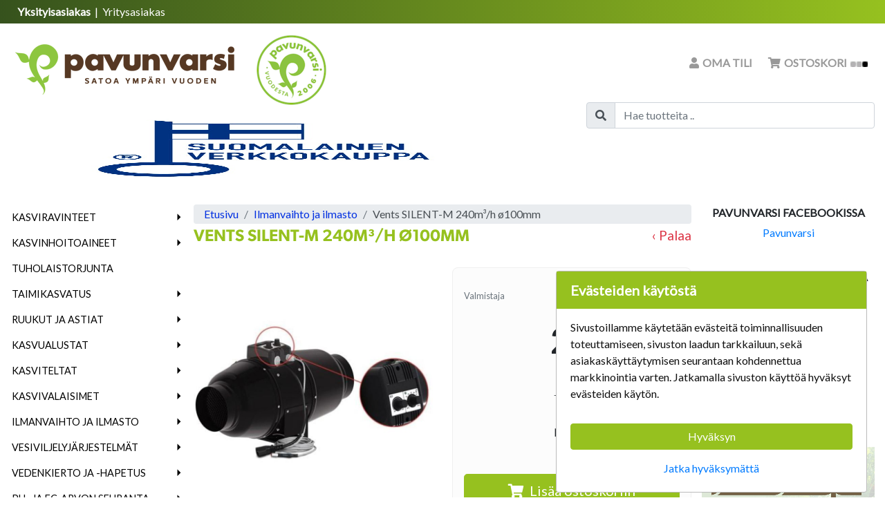

--- FILE ---
content_type: text/html; charset=UTF-8
request_url: https://pavunvarsi.fi/kanavapuhallin-vents-tt-silent-m-100-oe-100mm
body_size: 28330
content:
<!DOCTYPE html>
<html lang="fi">
<head>
                <meta charset="UTF-8"/>
                        <meta name="title" content="Vents SILENT-M 240m³/h ø100mm - Pavunvarsi">
        <meta name="description" content="Äänenvaimennettu ja portaattomasti säädettävä kanavapuhallin kasvihuoneen tulo- ja poistoilman kierrättämiseen.">
        <title>Vents SILENT-M 240m³/h ø100mm - Pavunvarsi</title>

        <!--preloads--> <link rel="preconnect" href="https://fonts.googleapis.com" crossorigin="anonymous"> <link rel="preload" href="/assets/common/lib/font-awesome/webfonts/fa-brands-400.woff2" as="font" type="font/woff2" crossorigin><link rel="preload" href="/assets/common/lib/font-awesome/webfonts/fa-regular-400.woff2" as="font" type="font/woff2" crossorigin><link rel="preload" href="/assets/common/lib/font-awesome/webfonts/fa-solid-900.woff2" as="font" type="font/woff2" crossorigin> <link rel="preload" href="/assets/shop/cache/stylesheetsCombined.min.css?d37b241c-6511-4b9b-93c0-264b6ad1adbe" as="style"><link rel="preload" href="https://fonts.googleapis.com/css?family=Lato&display=swap" as="style" >

        <link rel="preload" as="image" href="https://pavunvarsi.fi/assets/shop/images/items/6c44/medium/vents-silentm-100mm.jpeg"><link rel="preload" href="/assets/shop/cache/javascriptsCombined.min.js?d37b241c-6511-4b9b-93c0-264b6ad1adbe" as="script"><link rel="preconnect" href="https://www.googletagmanager.com"><link rel="preconnect" href="https://www.google-analytics.com"><link rel="preconnect" href="https://use.typekit.net">

                            <link rel="canonical" href="https://pavunvarsi.fi/kanavapuhallin-vents-tt-silent-m-100-oe-100mm" />
        
                <link rel="shortcut icon" href="[data-uri]">

        <meta id="theme-color" name="theme-color" content="#eeeeee">
        <meta name="viewport" content="width=device-width, initial-scale=1, shrink-to-fit=no">

        <meta property="og:title" content="Vents SILENT-M 240m³/h ø100mm - Pavunvarsi">
        <meta property="og:type" content="product">
        <meta property="og:description" content="Äänenvaimennettu ja portaattomasti säädettävä kanavapuhallin kasvihuoneen tulo- ja poistoilman kierrättämiseen.">
                    <meta property="og:url" content="https://pavunvarsi.fi/kanavapuhallin-vents-tt-silent-m-100-oe-100mm">
        
                    <meta property="og:image" content="https://pavunvarsi.fi/assets/shop/images/items/6c44/vents-silentm-100mm.jpeg">
        
                    <style>@import url('https://fonts.googleapis.com/css?family=Lato&display=swap');
/*! CSS Used from: all.min.css */
.fa,.far,.fas{-moz-osx-font-smoothing:grayscale;-webkit-font-smoothing:antialiased;display:inline-block;font-style:normal;font-variant:normal;text-rendering:auto;line-height:1}.fa-arrow-down:before{content:"\f063"}.fa-arrow-up:before{content:"\f062"}.fa-bars:before{content:"\f0c9"}.fa-copy:before{content:"\f0c5"}.fa-envelope:before{content:"\f0e0"}.fa-exclamation-triangle:before{content:"\f071"}.fa-minus:before{content:"\f068"}.fa-phone-alt:before{content:"\f879"}.fa-plus:before{content:"\f067"}.fa-search:before{content:"\f002"}.fa-shopping-cart:before{content:"\f07a"}.fa-user:before{content:"\f007"}.far{font-weight:400}.fa,.far,.fas{font-family:"Font Awesome 5 Free"}.fa,.fas{font-weight:900}
/*! CSS Used from: bootstrap.min.css */
:root{--blue:#007bff;--indigo:#6610f2;--purple:#6f42c1;--pink:#e83e8c;--red:#dc3545;--orange:#fd7e14;--yellow:#ffc107;--green:#28a745;--teal:#20c997;--cyan:#17a2b8;--white:#fff;--gray:#6c757d;--gray-dark:#343a40;--primary:#007bff;--secondary:#6c757d;--success:#28a745;--info:#17a2b8;--warning:#ffc107;--danger:#dc3545;--light:#f8f9fa;--dark:#343a40;--breakpoint-xs:0;--breakpoint-sm:576px;--breakpoint-md:768px;--breakpoint-lg:992px;--breakpoint-xl:1200px;--font-family-sans-serif:-apple-system,BlinkMacSystemFont,"Segoe UI",Roboto,"Helvetica Neue",Arial,"Noto Sans",sans-serif,"Apple Color Emoji","Segoe UI Emoji","Segoe UI Symbol","Noto Color Emoji";--font-family-monospace:SFMono-Regular,Menlo,Monaco,Consolas,"Liberation Mono","Courier New",monospace}*,:after,:before{box-sizing:border-box}html{font-family:sans-serif;line-height:1.15;-webkit-text-size-adjust:100%;-webkit-tap-highlight-color:transparent}footer,nav{display:block}body{margin:0;font-family:-apple-system,BlinkMacSystemFont,"Segoe UI",Roboto,"Helvetica Neue",Arial,"Noto Sans",sans-serif,"Apple Color Emoji","Segoe UI Emoji","Segoe UI Symbol","Noto Color Emoji";font-size:1rem;font-weight:400;line-height:1.5;color:#212529;text-align:left;background-color:#fff}[tabindex="-1"]:focus:not(:focus-visible){outline:0!important}hr{box-sizing:content-box;height:0;overflow:visible}h1,h2,h3,h4,h5{margin-top:0;margin-bottom:.5rem}p{margin-top:0;margin-bottom:1rem}abbr[title]{text-decoration:underline;-webkit-text-decoration:underline dotted;text-decoration:underline dotted;cursor:help;border-bottom:0;-webkit-text-decoration-skip-ink:none;text-decoration-skip-ink:none}ul{margin-top:0;margin-bottom:1rem}ul ul{margin-bottom:0}b,strong{font-weight:bolder}small{font-size:80%}a{color:#007bff;text-decoration:none;background-color:transparent}a:hover{color:#0056b3;text-decoration:underline}a:not([href]){color:inherit;text-decoration:none}a:not([href]):hover{color:inherit;text-decoration:none}img{vertical-align:middle;border-style:none}svg{overflow:hidden;vertical-align:middle}table{border-collapse:collapse}th{text-align:inherit}label{display:inline-block;margin-bottom:.5rem}button{border-radius:0}button:focus{outline:1px dotted;outline:5px auto -webkit-focus-ring-color}button,input,select{margin:0;font-family:inherit;font-size:inherit;line-height:inherit}button,input{overflow:visible}button,select{text-transform:none}[role=button]{cursor:pointer}select{word-wrap:normal}[type=button],[type=submit],button{-webkit-appearance:button}[type=button]::-moz-focus-inner,[type=submit]::-moz-focus-inner,button::-moz-focus-inner{padding:0;border-style:none}input[type=radio]{box-sizing:border-box;padding:0}[type=search]{outline-offset:-2px;-webkit-appearance:none}h1,h2,h3,h4,h5{margin-bottom:.5rem;font-weight:500;line-height:1.2}h1{font-size:2.5rem}h2{font-size:2rem}h3{font-size:1.75rem}h4{font-size:1.5rem}h5{font-size:1.25rem}hr{margin-top:1rem;margin-bottom:1rem;border:0;border-top:1px solid rgba(0,0,0,.1)}small{font-size:80%;font-weight:400}.container{width:100%;padding-right:15px;padding-left:15px;margin-right:auto;margin-left:auto}@media (min-width:576px){.container{max-width:540px}}@media (min-width:768px){.container{max-width:720px}}@media (min-width:992px){.container{max-width:960px}}@media (min-width:1200px){.container{max-width:1140px}}@media (min-width:576px){.container{max-width:540px}}@media (min-width:768px){.container{max-width:720px}}@media (min-width:992px){.container{max-width:960px}}@media (min-width:1200px){.container{max-width:1140px}}.row{display:-ms-flexbox;display:flex;-ms-flex-wrap:wrap;flex-wrap:wrap;margin-right:-15px;margin-left:-15px}.col-10,.col-12,.col-2,.col-md-12,.col-md-6,.col-sm-6{position:relative;width:100%;padding-right:15px;padding-left:15px}.col-2{-ms-flex:0 0 16.666667%;flex:0 0 16.666667%;max-width:16.666667%}.col-10{-ms-flex:0 0 83.333333%;flex:0 0 83.333333%;max-width:83.333333%}.col-12{-ms-flex:0 0 100%;flex:0 0 100%;max-width:100%}@media (min-width:576px){.col-sm-6{-ms-flex:0 0 50%;flex:0 0 50%;max-width:50%}}@media (min-width:768px){.col-md-6{-ms-flex:0 0 50%;flex:0 0 50%;max-width:50%}.col-md-12{-ms-flex:0 0 100%;flex:0 0 100%;max-width:100%}}.form-control{display:block;width:100%;height:calc(1.5em + .75rem + 2px);padding:.375rem .75rem;font-size:1rem;font-weight:400;line-height:1.5;color:#495057;background-color:#fff;background-clip:padding-box;border:1px solid #ced4da;border-radius:.25rem;transition:border-color .15s ease-in-out,box-shadow .15s ease-in-out}@media (prefers-reduced-motion:reduce){.form-control{transition:none}}.form-control::-ms-expand{background-color:transparent;border:0}.form-control:-moz-focusring{color:transparent;text-shadow:0 0 0 #495057}.form-control:focus{color:#495057;background-color:#fff;border-color:#80bdff;outline:0;box-shadow:0 0 0 .2rem rgba(0,123,255,.25)}.form-control::-webkit-input-placeholder{color:#6c757d;opacity:1}.form-control::-moz-placeholder{color:#6c757d;opacity:1}.form-control:-ms-input-placeholder{color:#6c757d;opacity:1}.form-control::-ms-input-placeholder{color:#6c757d;opacity:1}.form-control::placeholder{color:#6c757d;opacity:1}.form-control:disabled{background-color:#e9ecef;opacity:1}.form-control-lg{height:calc(1.5em + 1rem + 2px);padding:.5rem 1rem;font-size:1.25rem;line-height:1.5;border-radius:.3rem}.btn{display:inline-block;font-weight:400;color:#212529;text-align:center;vertical-align:middle;-webkit-user-select:none;-moz-user-select:none;-ms-user-select:none;user-select:none;background-color:transparent;border:1px solid transparent;padding:.375rem .75rem;font-size:1rem;line-height:1.5;border-radius:.25rem;transition:color .15s ease-in-out,background-color .15s ease-in-out,border-color .15s ease-in-out,box-shadow .15s ease-in-out}@media (prefers-reduced-motion:reduce){.btn{transition:none}}.btn:hover{color:#212529;text-decoration:none}.btn:focus{outline:0;box-shadow:0 0 0 .2rem rgba(0,123,255,.25)}.btn:disabled{opacity:.65}.btn-primary{color:#fff;background-color:#007bff;border-color:#007bff}.btn-primary:hover{color:#fff;background-color:#0069d9;border-color:#0062cc}.btn-primary:focus{color:#fff;background-color:#0069d9;border-color:#0062cc;box-shadow:0 0 0 .2rem rgba(38,143,255,.5)}.btn-primary:disabled{color:#fff;background-color:#007bff;border-color:#007bff}.btn-info{color:#fff;background-color:#17a2b8;border-color:#17a2b8}.btn-info:hover{color:#fff;background-color:#138496;border-color:#117a8b}.btn-info:focus{color:#fff;background-color:#138496;border-color:#117a8b;box-shadow:0 0 0 .2rem rgba(58,176,195,.5)}.btn-info:disabled{color:#fff;background-color:#17a2b8;border-color:#17a2b8}.btn-link{font-weight:400;color:#007bff;text-decoration:none}.btn-link:hover{color:#0056b3;text-decoration:underline}.btn-link:focus{text-decoration:underline}.btn-link:disabled{color:#6c757d;pointer-events:none}.btn-sm{padding:.25rem .5rem;font-size:.875rem;line-height:1.5;border-radius:.2rem}.btn-block{display:block;width:100%}.collapse:not(.show){display:none}.dropdown{position:relative}.dropdown-toggle{white-space:nowrap}.dropdown-toggle:after{display:inline-block;margin-left:.255em;vertical-align:.255em;content:"";border-top:.3em solid;border-right:.3em solid transparent;border-bottom:0;border-left:.3em solid transparent}.dropdown-toggle:empty:after{margin-left:0}.dropdown-menu{position:absolute;top:100%;left:0;z-index:1000;display:none;float:left;min-width:10rem;padding:.5rem 0;margin:.125rem 0 0;font-size:1rem;color:#212529;text-align:left;list-style:none;background-color:#fff;background-clip:padding-box;border:1px solid rgba(0,0,0,.15);border-radius:.25rem}.dropdown-item{display:block;width:100%;padding:.25rem 1.5rem;clear:both;font-weight:400;color:#212529;text-align:inherit;white-space:nowrap;background-color:transparent;border:0}.dropdown-item:focus,.dropdown-item:hover{color:#16181b;text-decoration:none;background-color:#f8f9fa}.dropdown-item:active{color:#fff;text-decoration:none;background-color:#007bff}.dropdown-item:disabled{color:#6c757d;pointer-events:none;background-color:transparent}.input-group{position:relative;display:-ms-flexbox;display:flex;-ms-flex-wrap:wrap;flex-wrap:wrap;-ms-flex-align:stretch;align-items:stretch;width:100%}.input-group>.form-control{position:relative;-ms-flex:1 1 auto;flex:1 1 auto;width:1%;min-width:0;margin-bottom:0}.input-group>.form-control:focus{z-index:3}.input-group>.form-control:not(:last-child){border-top-right-radius:0;border-bottom-right-radius:0}.input-group-prepend{display:-ms-flexbox;display:flex}.input-group-prepend .btn{position:relative;z-index:2}.input-group-prepend .btn:focus{z-index:3}.input-group-prepend{margin-right:-1px}.input-group>.input-group-prepend>.btn{border-top-right-radius:0;border-bottom-right-radius:0}.input-group>.input-group-prepend:not(:first-child)>.btn{border-top-left-radius:0;border-bottom-left-radius:0}.custom-control{position:relative;display:block;min-height:1.5rem;padding-left:1.5rem}.custom-control-input{position:absolute;left:0;z-index:-1;width:1rem;height:1.25rem;opacity:0}.custom-control-input:checked~.custom-control-label:before{color:#fff;border-color:#007bff;background-color:#007bff}.custom-control-input:focus~.custom-control-label:before{box-shadow:0 0 0 .2rem rgba(0,123,255,.25)}.custom-control-input:disabled~.custom-control-label{color:#6c757d}.custom-control-input:disabled~.custom-control-label:before{background-color:#e9ecef}.custom-control-label{position:relative;margin-bottom:0;vertical-align:top}.custom-control-label:before{position:absolute;top:.25rem;left:-1.5rem;display:block;width:1rem;height:1rem;pointer-events:none;content:"";background-color:#fff;border:#adb5bd solid 1px}.custom-control-label:after{position:absolute;top:.25rem;left:-1.5rem;display:block;width:1rem;height:1rem;content:"";background:no-repeat 50%/50% 50%}.custom-radio .custom-control-label:before{border-radius:50%}.custom-radio .custom-control-input:checked~.custom-control-label:after{background-image:url("data:image/svg+xml,%3csvg xmlns='http://www.w3.org/2000/svg' width='12' height='12' viewBox='-4 -4 8 8'%3e%3ccircle r='3' fill='%23fff'/%3e%3c/svg%3e")}.custom-radio .custom-control-input:disabled:checked~.custom-control-label:before{background-color:rgba(0,123,255,.5)}.custom-control-label:before{transition:background-color .15s ease-in-out,border-color .15s ease-in-out,box-shadow .15s ease-in-out}@media (prefers-reduced-motion:reduce){.custom-control-label:before{transition:none}}.nav-link{display:block;padding:.5rem 1rem}.nav-link:focus,.nav-link:hover{text-decoration:none}.navbar{position:relative;display:-ms-flexbox;display:flex;-ms-flex-wrap:wrap;flex-wrap:wrap;-ms-flex-align:center;align-items:center;-ms-flex-pack:justify;justify-content:space-between;padding:.5rem 1rem}.navbar .container{display:-ms-flexbox;display:flex;-ms-flex-wrap:wrap;flex-wrap:wrap;-ms-flex-align:center;align-items:center;-ms-flex-pack:justify;justify-content:space-between}.navbar-brand{display:inline-block;padding-top:.3125rem;padding-bottom:.3125rem;margin-right:1rem;font-size:1.25rem;line-height:inherit;white-space:nowrap}.navbar-brand:focus,.navbar-brand:hover{text-decoration:none}.navbar-nav{display:-ms-flexbox;display:flex;-ms-flex-direction:column;flex-direction:column;padding-left:0;margin-bottom:0;list-style:none}.navbar-nav .nav-link{padding-right:0;padding-left:0}.navbar-nav .dropdown-menu{position:static;float:none}.navbar-collapse{-ms-flex-preferred-size:100%;flex-basis:100%;-ms-flex-positive:1;flex-grow:1;-ms-flex-align:center;align-items:center}@media (max-width:767.98px){.navbar-expand-md>.container{padding-right:0;padding-left:0}}@media (min-width:768px){.navbar-expand-md{-ms-flex-flow:row nowrap;flex-flow:row nowrap;-ms-flex-pack:start;justify-content:flex-start}.navbar-expand-md .navbar-nav{-ms-flex-direction:row;flex-direction:row}.navbar-expand-md .navbar-nav .dropdown-menu{position:absolute}.navbar-expand-md .navbar-nav .nav-link{padding-right:.5rem;padding-left:.5rem}.navbar-expand-md>.container{-ms-flex-wrap:nowrap;flex-wrap:nowrap}.navbar-expand-md .navbar-collapse{display:-ms-flexbox!important;display:flex!important;-ms-flex-preferred-size:auto;flex-basis:auto}}.navbar-light .navbar-brand{color:rgba(0,0,0,.9)}.navbar-light .navbar-brand:focus,.navbar-light .navbar-brand:hover{color:rgba(0,0,0,.9)}.navbar-light .navbar-nav .nav-link{color:rgba(0,0,0,.5)}.navbar-light .navbar-nav .nav-link:focus,.navbar-light .navbar-nav .nav-link:hover{color:rgba(0,0,0,.7)}.card{position:relative;display:-ms-flexbox;display:flex;-ms-flex-direction:column;flex-direction:column;min-width:0;word-wrap:break-word;background-color:#fff;background-clip:border-box;border:1px solid rgba(0,0,0,.125);border-radius:.25rem}.card-body{-ms-flex:1 1 auto;flex:1 1 auto;min-height:1px;padding:1.25rem}.card-title{margin-bottom:.75rem}.card-text:last-child{margin-bottom:0}.card-footer{padding:.75rem 1.25rem;background-color:rgba(0,0,0,.03);border-top:1px solid rgba(0,0,0,.125)}.card-footer:last-child{border-radius:0 0 calc(.25rem - 1px) calc(.25rem - 1px)}.alert{position:relative;padding:.75rem 1.25rem;margin-bottom:1rem;border:1px solid transparent;border-radius:.25rem}.alert-link{font-weight:700}.alert-dismissible{padding-right:4rem}.alert-dismissible .close{position:absolute;top:0;right:0;padding:.75rem 1.25rem;color:inherit}.alert-warning{color:#856404;background-color:#fff3cd;border-color:#ffeeba}.alert-warning .alert-link{color:#533f03}.progress{display:-ms-flexbox;display:flex;height:1rem;overflow:hidden;line-height:0;font-size:.75rem;background-color:#e9ecef;border-radius:.25rem}.progress-bar{display:-ms-flexbox;display:flex;-ms-flex-direction:column;flex-direction:column;-ms-flex-pack:center;justify-content:center;overflow:hidden;color:#fff;text-align:center;white-space:nowrap;background-color:#007bff;transition:width .6s ease}@media (prefers-reduced-motion:reduce){.progress-bar{transition:none}}.close{float:right;font-size:1.5rem;font-weight:700;line-height:1;color:#000;text-shadow:0 1px 0 #fff;opacity:.5}.close:hover{color:#000;text-decoration:none}button.close{padding:0;background-color:transparent;border:0}.bg-success{background-color:#28a745!important}.bg-transparent{background-color:transparent!important}.border-0{border:0!important}.d-none{display:none!important}.d-inline-block{display:inline-block!important}.d-flex{display:-ms-flexbox!important;display:flex!important}@media (min-width:576px){.d-sm-block{display:block!important}}@media (min-width:768px){.d-md-none{display:none!important}}@media (min-width:992px){.d-lg-none{display:none!important}}@media (min-width:1200px){.d-xl-inline{display:inline!important}}.flex-row{-ms-flex-direction:row!important;flex-direction:row!important}.flex-wrap{-ms-flex-wrap:wrap!important;flex-wrap:wrap!important}.justify-content-center{-ms-flex-pack:center!important;justify-content:center!important}.justify-content-around{-ms-flex-pack:distribute!important;justify-content:space-around!important}.float-left{float:left!important}.fixed-top{position:fixed;top:0;right:0;left:0;z-index:1030}.mb-0{margin-bottom:0!important}.mr-1{margin-right:.25rem!important}.mb-4{margin-bottom:1.5rem!important}.p-0{padding:0!important}.pt-1{padding-top:.25rem!important}.pt-3{padding-top:1rem!important}.ml-auto{margin-left:auto!important}.text-nowrap{white-space:nowrap!important}.text-center{text-align:center!important}.font-weight-bold{font-weight:700!important}.text-primary{color:#007bff!important}#navbar-search{border-bottom:1px solid #888;position:relative;overflow-y:visible;height:67px;background-color:#fff}#navbar-search .btn,#navbar-search .form-control,#navbar-search{padding:10px 0;color:#111}#navbar-search .btn,#navbar-search .form-control,#navbar-search .form-control:focus,#navbar-search .form-control:hover,#navbar-search .form-control:active,#navbar-search .form-control{background-color:inherit;border:none;box-shadow:none}#navbar-search input[placeholder],#navbar-search ::-webkit-input-placeholder,#navbar-search :-moz-placeholder,#navbar-search ::-moz-placeholder,#navbar-search :-ms-input-placeholder{color:#fff}#navbar-search .input-group.container{background-color:#eee;border-radius:4px}@media(min-width:576px){#navbarMobileContent{width:70vw !important}.item-grid .item-widget{width:270px !important}#sidebar-container{top:78px}#content{padding:20px 15px !important}#content h1.heading{font-size:2.5rem !important}#shoppingcart-items-parent .sc-item .sc-amount div{flex:1 !important}#shoppingcart-items-parent .sc-item .sc-amount .sc-quantity{text-align:center !important}.sidebar-cart-content .product-image{width:80px !important;height:80px !important;margin-right:10px}.sidebar-cart-content .product-quantity{margin-right:5px !important}.sidebar-cart-content .product-price{font-size:1.2rem !important;margin-right:5px !important;margin-top:10px !important}.sidebar-cart-content .cart-item-delete{margin-right:5px !important}.sidebar-cart-content .product-quantity label,.sidebar-cart-content .product-quantity button,.sidebar-cart-content .cart-item-delete button{padding:5px 10px !important;font-size:1rem !important}.sidebar-cart-content .product-quantity label{height:25px !important}.bambora-container{height:75px !important;margin-bottom:10px}.bambora-payment{background-image:url('/assets/common/images/payment/bambora.png') !important}.klarna-payment{background-image:url('/assets/common/images/payment/klarna.png') !important}#items-container-items .item-widget{flex:1 0 calc(40% - 10px);max-width:50%}}@media(min-width:768px){#ostokori-mobile-link,#navbar-mobile .navbar-search{margin:1em !important}#search input[type=search]{border-radius:.25rem}#navbarContent .sub-menu .container{padding:0 20px !important}#navbar-main #navbarContent .nav-item .sub-menu{max-height:70vh;overflow-y:scroll}#navbar-items{margin-bottom:0}#navbar-items .navbar-nav .nav-item .nav-link{font-size:1rem;font-weight:700;color:var(--navbar-items-color);padding:10px 15px;line-height:1;text-transform:uppercase}#sidebar-container #sidebar{min-width:60% !important;padding:5px 15px !important}#sidebar .cart-totals{font-size:2.5rem}.popup-cart .pc-name{font-size:1.1rem}.popup-cart .pc-items{max-height:380px;overflow-y:scroll}.popup-cart .pc-numbers{font-size:1rem}#shoppingcart-items-parent .empty-space{width:125px !important}#shoppingcart-items-parent .sc-item .sc-image{width:100px !important;height:100px !important;margin-right:25px !important}.cart-items .cart-item-numbers .cart-item-price{width:250px !important}.cart-items .cart-item-detail{padding-right:30px}.item-grid .item-widget{width:300px !important}.item-grid .item-widget .item-image{padding-top:100% !important}.price-widget .price-box .price{font-size:3rem;margin-top:1rem;margin-bottom:1rem}.va-heading h2{font-size:1.4rem !important}.ale-badge{font-size:1rem !important;font-weight:700;line-height:55px !important;height:50px !important;width:60px !important}footer .footer-column{flex-basis:20% !important}#items-container-items .item-widget{flex:1 0 calc(30% - 10px);max-width:33%}#brand-item-list-logo-image{max-width:320px !important;max-height:320px !important}}@media(min-width:992px){#navbar-mobile{display:none}#page-history a{font-size:calc(12px + 1vh)}#navbar-main{display:flex !important;padding:.5rem 1rem !important}#navbar-toggler{display:none}#navbar-main #navbarContent .nav-item .sub-menu .group{flex-basis:20% !important}#sidebar-container #sidebar{min-width:55%}#sidebar .product-name .heading{font-size:1.2rem}.cart-items .cart-item-numbers .cart-item-price{width:300px !important}#shoppingcart-items-parent .sc-name a{font-size:1.2rem}#search-widget .search-widget.position-sticky{top:120px;width:340px;margin-right:10px}#search-widget button{font-weight:700}h4{font-size:1.5rem !important}#items-container-items{justify-content:start !important}#items-container-items .item-widget{flex:1 0 calc(24% - 10px);max-width:25%}.frontpage .group-widget-content #items-container-items.items{justify-content:center !important}}@media(min-width:1200px){#navbar-main #navbarContent .nav-item .sub-menu .group{flex-basis:15% !important}#sidebar-container{top:84px}#sidebar-container #sidebar{min-width:45% !important;padding:5px 20px !important}.tree-header>h1{margin-top:0}.frontpage-logo{padding-top:20px;padding-bottom:20px;background-color:#fff}.delivery-types img{width:50px}.delivery-type{margin:10px 0;width:60px;text-align:center}.fill-primary{background-color:#efefef;color:#111}.payment-types-column{width:120px;display:block;margin-left:auto;margin-right:auto}.form-group-right-extra .form-group{margin-right:25px}.block-placeholder{background-color:transparent;border-color:transparent}.max-height-50{height:50px}#cartModal hr{margin-top:10px;margin-bottom:10px}#cartModal .cart-items .heading{font-size:14px}#cartModal .cart-control .text-muted.text-right{font-size:13px}#cartModal .cart-items{max-height:406px;overflow-x:hidden}#cartModal .cart-inline{display:inline}#cartModal small{font-size:12px}#cartModal .cart-item-delete{padding-left:0}#cartModal .cart-totals{padding-left:10px}#cartModal{font-size:14px}#cartModal .modal-body>.row{display:flex}#cartModal .modal-body .cart-control{position:absolute;bottom:0;width:92%}#cartModal .loader{position:absolute;top:30%;left:30%}.disabledForm{pointer-events:none;cursor:wait}.product-quantity label,.product-quantity button,.cart-item-delete button{font-size:1rem;padding:0 5px}.frontpage.group-widget-content .items>.card:nth-of-type(1n+11){display:none !important}#items-container-items .item-widget{flex:1 0 calc(20% - 10px) !important;max-width:19.495% !important}}:root{--black:#000;--carfthouse-color:#41b600;--theme-color:var(--black);--body-bg:var(--white);--content-bg:var(--white);--nav-bg:#e4e3e3;--nav-bg-top:var(--white);--nav-bg-item:var(--white);--nav-bg-mobile:var(--white);--nav-border:#e7e7e7;--nav-border-top:var(--white);--navbar-link:#000;--navbar-link-top:var(--black);--navbar-link-item:var(--black);--navbar-mobile-icon:var(--black);--navbar-mobile-menu-icon:var(--black);--navbar-mobile-menu-icon-select:var(--carfthouse-color);--navbar-toggler:var(--black);--navbar-items-bg:#f8f8f8;--navbar-items-color:#000;--navbar-items-border:#e7e7e7;--submenu-bg:#fafafa;--submenu-header:#111;--submenu-header-border:silver;--submenu-item:#666;--cart-no-empty:var(--carfthouse-color);--checkout-cancel-btn:var(--white);--back-btn-color:#dc3545;--popup-plus-minus-color:var(--carfthouse-color);--popup-plus-minus-color-hover:#3c5a26;--itempage-carousel:#eee;--discounted-price:#e3101b;--itempage-brand:#128091;--brand-a:var(--black);--log-in:var(--carfthouse-color);--log-out:#dc3545;--slick-arrow-c1:#a8a8a8;--slick-arrow-c2:#8c8c8c;--demo-account:#dc3545;--heading:var(--black);--heading-search:var(--black);--heading-sidebar:var(--black);--heading-sibling:var(--black);--heading-frontpage:var(--black);--text-danger:#dc3545;--text-primary:var(--black);--marketing-caption-color:var(--black);--loader-color:#dc3545;--btn-bg:#007bff;--btn-border:#007bff;--btn-hover:#0069d9;--btn-hover-color:var(--black);--btn-color:var(--white);--btn-color-primary:var(--btn-color);--btn-color-warning:#212529;--btn-color-success:var(--white);--btn-color-secondary:var(--btn-color);--goto-top:#dc3545;--goto-top-color:var(--white);--footer:var(--black);--footer-bg:var(--black);--footer-color:var(--white);--footer-a:var(--white);--footer-socialicon:var(--carfthouse-color);--link-darker-bg:#0030e1;--link-active-bg:#494f54;--template-margin-top:0;--stock-red:red;--stock-yellow:#c3c300;--stock-green:#96c11f;--popup-inner-border:#e7e7e7}body{margin:0;padding:0;height:100%}html{scroll-behavior:smooth}body{font-family:helvetica,arial,sans-serif;font-size:16px;background-color:var(--body-bg);margin-top:0 !important}#content{clear:both;padding:10px;height:100%;min-height:72vh}#content .heading{display:block;overflow-wrap:break-word;word-break:break-word}#content h1.heading{font-size:1.5rem}#content .tree-header .heading{margin-top:0;margin-bottom:5px}#content .tree-header.row{margin-left:0;margin-right:0}#page{position:relative;margin:0;min-height:100%}#page>.brands,#navbar-top .container,#navbar-main .container,#navbar-mobile .container,#navbar-items .container,#navbar-history .container,#marketing-container,footer .container,#content{width:100%;max-width:1600px}#navbar-main .container,#navbar-items .container{padding-left:0;padding-right:0}#navbar-toggler{padding:0;margin-right:5px;margin-top:2px;color:var(--navbar-toggler)}#navbar-mobile.bg-nav{background-color:var(--nav-bg-mobile) !important}#navbar-mobile i{color:var(--navbar-mobile-icon);font-size:1.4rem;padding:0 5px}#navbar-mobile{padding:0}#navbar-mobile .container{padding:5px 10px 0}#mobile-header-search .container{padding:0 10px 5px}.navbar-nav #search input[type=search]{width:200px}.mobile-menu-show{transform:translateX(0) !important;transition:transform ease .25s !important}#navbarMobileContent{display:block;position:fixed;top:0;left:0;bottom:0;margin:auto;width:90%;padding:10px 15px 10px 25px;overflow:hidden;overflow-y:scroll;scrollbar-width:none;-webkit-overflow-scrolling:touch;background-color:#f8f9fa;transform:translateX(-100%);transition:transform ease .25s;z-index:50000}#navbarMobileContent::-webkit-scrollbar{display:none}#navbarMobileContent a{color:#000 !important}#navbarMobileContent li.nav-item,#navbarMobileContent li.dropdown-item{padding:0;border-bottom:1px solid #000}#navbarMobileContent li.dropdown-item:last-child{border-bottom:none}#navbarMobileContent>ul.navbar-nav{margin-bottom:50px}#navbarMobileContent li.dropdown-item a.dropdown-item{padding:8px 0}#navbarMobileContent span.li-nav-item{display:block;padding:.5rem 0}#navbarMobileContent span.li-nav-item a.dropdown-item,#navbarMobileContent span.li-nav-item a.nav-link{display:inline}#navbarMobileContent .view-all-items-link{border-bottom:none}#navbarMobileContent .view-all-items-dropdown{padding:.5rem 0 0 !important}#navbarMobileContent .nav-item.dropdown i,#navbarMobileContent .nav-link i{float:right;font-size:1rem;color:var(--navbar-mobile-menu-icon)}#navbarMobileContent .dropdown-toggle:after{content:none}#navbarMobileContent .dropdown-submenu.show{display:block}#navbarMobileContent .dropdown .dropdown-submenu,#navbarMobileContent .dropdown .dropdown-menu{padding:0;margin:0 0 0 20px;background-color:inherit;border:none;list-style:none;position:static;float:none}#navbarMobileContent .dropdown .dropdown-menu .dropdown-item span{width:100%}#navbarMobileContent .dropdown .dropdown-menu .dropdown-item:active{background-color:transparent}#navbarMobileContent .nav-item.dropdown i:before,#navbarMobileContent .dropdown.show i:before{content:"\f054"}#navbarMobileContent .dropdown.show i{color:var(--navbar-mobile-menu-icon-select)}#navbarMobileContent .dropdown-item:not(.show) i{color:var(--navbar-mobile-icon)}#navbarAlwaysVisibleContent{width:100%}#navbarAlwaysVisibleContent .dropdown .dropdown-submenu,#navbarAlwaysVisibleContent .dropdown .dropdown-menu{padding:0;margin:0 0 0 15px;background-color:inherit;border:none;list-style:none;position:static;float:none}#navbarAlwaysVisibleContent .dropdown .dropdown-menu .dropdown-item{padding:0;white-space:normal}#navbarAlwaysVisibleContent .dropdown .dropdown-menu a{color:#000}#navbarAlwaysVisibleContent .dropdown .dropdown-menu a:hover{text-decoration:none}#navbarAlwaysVisibleContent .dropdown .dropdown-menu li{border-bottom:1px solid #d3d3d3}#navbarAlwaysVisibleContent .dropdown .dropdown-submenu li{border-bottom:1px solid #d3d3d3}#navbarAlwaysVisibleContent .dropdown .dropdown-submenu li:last-child{border-bottom:none}#navbarAlwaysVisibleContent .dropdown-item.show .dropdown-item.dropdown-toggle{background-color:var(--theme-color);color:var(--white);padding:0 5px}#navbarAlwaysVisibleContent .dropdown-toggle:after{float:right;transform:rotate(270deg)}#navbarAlwaysVisibleContent li.dropdown-item.show>span.li-nav-item{background-color:var(--theme-color);-webkit-text-stroke-width:.04em}#navbarAlwaysVisibleContent .dropdown.show>span.li-nav-item{background-color:var(--theme-color);color:var(--white);-webkit-text-stroke-width:.04em}#navbarAlwaysVisibleContent .navbar-nav .nav-link{font-size:.9rem;color:var(--black);-moz-transform:scale(.9,1);-o-transform:scale(.9,1);text-transform:uppercase}#navbarAlwaysVisibleContent .dropdown-submenu.show{display:block}#navbarAlwaysVisibleContent .main-menu,#navbarAlwaysVisibleContent .dropdown-item{font-size:14px;letter-spacing:0;display:block}#navbarAlwaysVisibleContent .dropdown-item:active{background-color:transparent}#navbarAlwaysVisibleContent .li-nav-item:hover,#navbarAlwaysVisibleContent .li-nav-item:focus,#navbarAlwaysVisibleContent .dropdown-item a:hover{color:#16181b;text-decoration:none;-webkit-text-stroke-width:.04em}#navbarAlwaysVisibleContent .dropdown-itemfocus,#navbarAlwaysVisibleContent .dropdown-item:hover{background-color:transparent}.dropdown-item:focus{background-color:unset !important}@media (max-width:768px){#subGroupsPlaceholder{display:none}}#subGroupsPlaceholder{background-color:var(--navbar-items-bg)}#subGroupsPlaceholder.loaded{height:auto !important}.dropdown-submenu{position:absolute;top:100%;left:0;z-index:1000;display:none;float:left;min-width:10rem;padding:.5rem 0;margin:.125rem 0 0;font-size:1rem;color:#212529;text-align:left;list-style:none;background-color:#fff;background-clip:padding-box;border:1px solid rgba(0,0,0,.15);border-radius:.25rem}.mobile-menu{transition:transform ease .25s;overflow:hidden;height:100%;width:100%;position:fixed !important}#body{transition:transform ease .25s}.overlay{position:fixed;top:0;bottom:0;left:0;right:0;margin:auto;background-color:rgba(0,0,0,.5);display:none}body.mobile-menu .overlay{display:block;z-index:1029}body.mobile-menu #page{overflow:hidden;height:100%}body.mobile-menu{position:fixed}#navbar-mobile,#navbar-main,#navbar-items{border-bottom:1px solid silver;box-shadow:0 2px 2px silver}#navbar-main{display:none;position:relative}#navbar-main.bg-nav{background-color:var(--nav-bg) !important;border-color:var(--nav-border)}#navbar-main .navbar-nav .nav-item i{color:var(--navbar-link) !important}#navbar-main .navbar-nav .nav-item .nav-link{color:var(--navbar-link) !important;text-transform:uppercase;font-weight:700;font-size:1rem;padding-right:10px}#mobile-header-search{width:100%}#mobile-header-search button[type=submit]{background-color:#deb887;border-top-right-radius:.3rem;border-bottom-right-radius:.3rem;font-size:1.1rem;line-height:1}#navbar-main #navbarContent .nav-item .sub-menu{background-color:var(--submenu-bg);display:none;position:absolute;width:100%;min-height:150px;top:auto;left:0;z-index:10;padding-top:20px;border-top:2px solid #efefef;border-bottom:1px solid silver;box-shadow:0 3px 2px silver}#navbar-main #navbarContent .nav-item .sub-menu .group{flex-basis:24%}#navbar-main #navbarContent .nav-item .sub-menu .group>a{color:var(--submenu-item) !important;display:block;font-size:.9rem}#navbar-main #navbarContent .nav-item .sub-menu .group a.h3{color:var(--submenu-header) !important;font-size:1rem;border-bottom:1px solid var(--submenu-header-border)}#navbar-items{background-color:var(--navbar-items-bg) !important;border-color:var(--navbar-items-border) !important}#navbar-items .navbar-nav>li.nav-item:hover .dropdown-menu{display:block}#navbar-items .navbar-nav>li.nav-item li:hover .dropdown-submenu{display:block;left:100%;top:0}#navbar-items .dropdown-menu .dropdown-toggle:after{transform:rotate(270deg)}#navbar-items li.dropdown-item{position:relative}#navbar-items .dropdown-item.dropdown-toggle:hover .dropdown-submenu,#navbar-items .dropdown-submenu.show{display:block;left:100%;top:-5px}.menu-left{left:auto;right:0}.submenu-left{left:auto !important;right:100%}#navbarContent .sub-menu .container{padding:0 10px}#content .breadcrumb,#item-page .breadcrumb{padding:2px 15px;flex-wrap:nowrap;align-items:center;margin-bottom:.2rem;width:fit-content;min-width:100%}#breadcrumbnav{overflow-x:scroll;scrollbar-width:none}#breadcrumbnav::-webkit-scrollbar{display:none}#content .breadcrumb-item .breadcrumb-link,#item-page .breadcrumb-item .breadcrumb-link{color:var(--link-darker-bg);white-space:nowrap;direction:ltr}#current-breadcrumb-item{white-space:nowrap;margin-bottom:0;overflow:hidden;text-overflow:ellipsis;max-width:20rem;direction:ltr}#content .breadcrumb-item.active,#item-page .breadcrumb-item.active{color:var(--link-active-bg)}@media only screen and (max-width:768px){#content .breadcrumb,#item-page .breadcrumb{flex-direction:row-reverse}#content .breadcrumb .breadcrumb-item:before,#item-page .breadcrumb .breadcrumb-item:before{display:none}#content .breadcrumb .breadcrumb-item:after,#item-page .breadcrumb .breadcrumb-item:after{display:inline-block;padding-right:.5rem;color:#6c757d;content:"/"}#content #breadcrumb-home-item:after,#item-page #breadcrumb-home-item:after{display:none}#breadcrumbnav{direction:rtl}#current-breadcrumb-item{max-width:10rem}}#navbar-history{padding:0}#navbar-history .nav-link{padding:5px 15px}#page-history .go-back{color:var(--back-btn-color) !important;white-space:nowrap}.sub-menu.submenu-bg{background-color:var(--submenu-bg)}.demo-logo-container{color:red;font-size:2rem;font-weight:700}.logo-container img{transition:transform ease .2s;height:100%;width:100%}.logo-container .img-responsive.lazy{filter:none}.logo-container img:hover{transform:scale(1.1)}#header-logo-text-desktop,#header-logo-text-mobile{text-align:center}#free-delivery-desktop,#free-delivery-mobile{width:100%}#sidebar-container{top:0;position:absolute !important}#sidebar{min-width:100%;padding:5px 10px}#sidebar a.heading{color:var(--heading-sidebar)}#sidebar .cart-totals{font-size:1.2rem}#sidebar .sidebar-cart-content{margin-bottom:calc(10px + var(--template-margin-top)) !important}.sidebar-cart-content .product-image{width:55px;height:55px}.sidebar-cart-content .product-price{font-size:.8rem;margin-right:5px;margin-top:10px}.sidebar-cart-content .cart-item-delete{margin-right:5px}.sidebar-cart-content .product-quantity label,.sidebar-cart-content .product-quantity button,.sidebar-cart-content .cart-item-delete button{font-size:.8rem;padding:0 5px}.sidebar-cart-content .product-quantity label{height:10px;font-weight:700;text-align:center}.checkbox-terms input{width:20px;height:20px;outline:4px solid red;outline-offset:2px}.checkbox-terms input:checked{outline:none}#checkout-pipe-form .btn{font-weight:700}#checkout-pipe-form .checkbox-terms #address_form_accept,.checkout-pipe .checkbox-terms #address_form_accept{width:20px;height:20px;margin-top:0}form label{cursor:pointer;font-weight:700}#checkout-providers .card-header label{margin-bottom:0}#checkout-providers .thumbnail{padding:0 10px 0}.cart-item .product-image{height:100px;width:100px}.cart-items .cart-item-numbers .cart-item-amount-input{width:70px;padding:0}.cart-items .cart-item-numbers .cart-item-total{width:180px}.has-error .form-control:focus{border-color:#843534;-webkit-box-shadow:inset 0 1px 1px rgba(0,0,0,.075),0 0 6px #ce8483;box-shadow:inset 0 1px 1px rgba(0,0,0,.075),0 0 6px #ce8483}.has-error .form-control{border-color:#a94442;-webkit-box-shadow:inset 0 1px 1px rgba(0,0,0,.075);box-shadow:inset 0 1px 1px rgba(0,0,0,.075)}.box-select{cursor:pointer;-ms-word-break:break-word;word-break:break-word}@media(max-width:796px){.box-select{flex-basis:100%}}.delivery-location{display:flex;flex-wrap:wrap;gap:10px}.box-select .badge{background-color:inherit;display:none;position:absolute;right:-2px;top:-5px}.box-select:hover .badge{background-color:#eee;display:inline-block}.box-select .selected .badge{color:#fff;background-color:#5cb85c;display:inline-block;z-index:8}.box-select address{margin-bottom:auto}.box-select .size{overflow-x:hidden}.box-select>a,.box-select>div{position:relative;border:4px solid #eee;padding:10px 5px;margin-bottom:5px;margin-top:5px;border-radius:3px;text-decoration:none;color:#111;font-weight:500;display:block}.box-select .selected,.box-select>a:hover,.box-select>div:hover{background-color:#fcfcfc;border-color:var(--theme-color)}.box-select .disabled{color:#888}.tab-content{word-break:break-word}#content,.carousel-container{background-color:var(--content-bg)}.carousel{width:100%}.carousel .item{width:100%;height:100%}.carousel-inner{height:100%}.carousel .fill-image{object-fit:cover}.carousel .item-caption{background-color:inherit}.custom-carousel{display:flex;gap:3px;margin-top:3px}.custom-carousel .carousel-container{flex:1}.custom-carousel img{object-fit:cover}.img-box{overflow:hidden;padding-top:75%;width:100%;position:relative;display:block}.img-box>img{position:absolute;top:0;left:0;bottom:0;right:0}.img-container>img{margin-left:auto;margin-right:auto}.img-responsive{display:block;max-width:100%;max-height:100%;margin:auto}.img-responsive.lazy{filter:blur(.5rem)}.img-responsive.lazy.loaded{filter:none}#search-widget .search-title{margin-bottom:5px}#search-widget .card .card-header{padding:5px 10px}#search-widget .card .card-body{padding:10px 5px}#search-widget-items{padding:0;width:100%}#search_childgroup{max-height:50vh;overflow-y:scroll}#search_brand{max-height:50vh;overflow-y:scroll}@media (max-width:992px){#search_childgroup{font-size:1.1rem}}.filter-top-bar .mobile-filters-button{display:none}@media (max-width:992px){#search-widget .search-widget{width:100%}.filter-top-bar .filter-row-columns{display:flex;margin-bottom:.3rem;height:2.5rem}.filter-top-bar #orderBy,.filter-top-bar #mobileFilterButton{display:inline-block;width:49%;font-weight:600;height:inherit;border-color:#141414}.filter-top-bar .mobile-filters-button{display:inline-block;height:inherit;margin-left:auto;margin-right:0;font-size:1rem;font-weight:600;letter-spacing:.04rem;line-height:1.5;color:#495057;background-color:#fff;background-clip:padding-box;border:1px solid #141414;border-radius:.25rem;outline:none}.filter-top-bar #mobileFilterButton #toggleSearch{width:69%}.filter-top-bar #mobileFilterButton #toggleDescription{width:30%}#sidebar_filter_min_price_input{margin-bottom:.3rem}}.item-grid .item-widget{width:100%}.item-grid .item-widget .item-image{padding-top:80%}.modal-body .item-image{height:50vh}#goto-top{display:none;background-color:var(--goto-top);color:var(--goto-top-color);border:none;position:fixed;bottom:20px;right:30px;z-index:99;font-size:1.4rem;outline:none;cursor:pointer;border-radius:50%;height:40px;width:40px;padding-left:10px}input[type=number]::-webkit-inner-spin-button,input[type=number]::-webkit-outer-spin-button{-webkit-appearance:none;margin:0}input[type=number]{-moz-appearance:textfield}input:disabled,button:disabled{cursor:not-allowed}.fa,.far,.fas{font-family:"Font Awesome 5 Free" !important}.error-404{font-weight:700;font-size:100px}.discounted-price{color:var(--discounted-price)}.btn.cart-button{border-color:var(--btn-border) !important}.btn-primary{background-color:var(--btn-bg) !important;border-color:var(--btn-border) !important;color:var(--btn-color-primary) !important}.btn-primary:hover{color:var(--btn-hover-color) !important;background:var(--btn-hover) !important}.btn-warning{color:var(--btn-color-warning) !important;background-color:#ffc107 !important;border-color:#ffc107 !important}.btn-success{color:var(--btn-color-success) !important;background-color:#28a745 !important;border-color:#28a745 !important}.btn-secondary{color:var(--btn-color-secondary) !important}#search-widget a{color:var(--heading-search)}.heading{color:var(--heading)}.siblings .heading{color:var(--heading-sibling)}.frontpage .heading{color:var(--heading-frontpage);margin-bottom:1rem}.text-primary{color:var(--text-primary) !important}.text-danger{color:var(--text-danger)!important}.text-white:hover{color:var(--white) !important}.frontpage h2{border-bottom:1px solid silver}h4{font-size:1.2rem}.menu-ctl{cursor:pointer}.hidden{display:none !important;pointer-events:none}.price-widget .price-box{text-align:right}.stores-widget .store-name{font-size:1.2rem;font-weight:700}.related-item-widget .card{border:none}.related-item-widget.row{margin-left:0;margin-right:0}#item-caret{font-size:1rem}#pager-ctrl{font-weight:700}#navbar-main .navbar-nav .nav-item .nav-link.logged_in{color:var(--log-in) !important}#navbar-main .navbar-nav .nav-item .nav-link.logout i,#navbar-main .navbar-nav .nav-item .nav-link.logout{color:var(--log-out) !important}.cart-no-empty,.cart-no-empty i{color:var(--cart-no-empty) !important;font-weight:700;transition:transform ease .1s}.cart-no-empty:hover{display:inline-block;transform:scale(1.1)}.cart-number-of-items{padding-left:2px}.cart-no-empty .cart-number-of-items{color:var(--cart-no-empty) !important}.loader{background:inherit;cursor:wait;margin-left:auto;margin-right:auto;border:16px solid #f3f3f3;border-top:16px solid silver;border-radius:50%;width:120px;height:120px;animation:spin 2s linear infinite;z-index:9999}#loader-center{position:fixed;top:50%;left:50%;background-color:var(--loader-color)}@keyframes spin{0%{transform:rotate(0deg)}100%{transform:rotate(360deg)}}.small-loader{border:3px solid #000;border-radius:50%;border-top:3px solid transparent;width:15px;height:15px;-webkit-animation:spin 1.5s linear infinite;animation:spin 1.5s linear infinite}@-webkit-keyframes spin{0%{-webkit-transform:rotate(0deg)}100%{-webkit-transform:rotate(360deg)}}@keyframes spin{0%{transform:rotate(0deg)}100%{transform:rotate(360deg)}}.item-choice-price-loader{background-color:#a6a6a6;-webkit-animation:blink .5s infinite;animation:blink .5s infinite}@-webkit-keyframes blink{0%{background-color:#4d4d4d}75%{background-color:#a6a6a6}}@keyframes blink{0%{background-color:#4d4d4d}75%{background-color:#a6a6a6}}.ale-badge{font-size:.8rem;line-height:35px;height:35px;width:35px;display:block;z-index:10;text-align:center;background-color:#b50b22;color:#fff;-webkit-box-shadow:2px 2px 2px 0 rgba(0,0,0,.75);-moz-box-shadow:2px 2px 2px 0 rgba(0,0,0,.75);box-shadow:2px 2px 2px 0 rgba(0,0,0,.75)}.btn-icon{background-color:inherit;border:0;padding:0;margin:0;color:#999}#checkout-controls .btn-block.btn-warning{color:var(--checkout-cancel-btn) !important}.bd-highlight{border:1px solid rgba(86,61,124,.15)}.shortcuts{text-align:center;background-color:inherit;line-height:32px}.shortcuts a{text-transform:uppercase;font-weight:600;text-decoration:none;font-size:14px;-webkit-font-smoothing:antialiased;margin-right:16px}#purchase_history .transaction-row{border-bottom:1px dotted #ccc;padding-top:5px;padding-bottom:5px;font-size:1.2rem}#purchase_history .open-order,#purchase_history .sold-order{padding:0 10px}#purchase_history .open-order button,#purchase_history .sold-order button{font-size:1.2rem}#purchase_history .card-body,#purchase_history .card-body{padding:5px 15px}.popup-cart .pc-name{font-size:1rem}.popup-cart .pc-image{height:50px;width:50px}.popup-cart .pc-image img{position:static;max-height:50px;max-width:50px}.popup-cart .pc-quantity{font-size:.9rem}.popup-cart .pc-summary{min-width:275px}.popup-cart .pc-numbers .pc-quantity{flex:6}.popup-cart .pc-numbers .pc-price{flex:6}.popup-cart .pc-numbers .pc-delete{flex:1;text-align:right}#shoppingcart-items-parent .out-of-stock{border-radius:4px;background-color:#f8d7da}#shoppingcart-items-parent .changed-stock{border-radius:4px;background-color:#fff3cd}#shoppingcart-items-parent .empty-space{width:280px}#shoppingcart-items-parent .sc-item{border-bottom:1px dotted #ccc;padding-bottom:10px;margin-bottom:10px}#shoppingcart-items-parent .sc-item .sc-image{width:60px;height:80px;margin-right:5px}#shoppingcart-items-parent .sc-item .sc-amount .sc-quantity{flex:1.5;text-align:center}#shoppingcart-items-parent .sc-item .sc-amount .sc-total{flex:2;text-align:right}#shoppingcart-items-parent .last-row-sc-item{padding-bottom:0;margin-bottom:0;border-bottom:1px solid #000}#shoppingcart-items-parent .itemlist_border{border-width:2px;border-color:gray;border-style:solid;box-sizing:border-box;border-radius:.25rem;display:block}.noVAT{float:right;background-color:grey;border-radius:0 0 0 .25rem;width:63px;text-align:center;color:#fff;position:absolute;right:0}.spacer{width:100%;height:1.5rem}.sc-price{width:6rem}.cart-items .product-quantity button i,#item-cart .item-quantity i{color:var(--black) !important}#item-cart .item-quantity .quantity-label{font-weight:700;align-self:center;margin-right:10px;margin-bottom:0}#item-cart form.deactive{pointer-events:none;background-color:#6c757d}#item_selections_new_style .selection-title{font-weight:700;font-size:1rem}#item_selections_new_style button.btn-ic{margin-bottom:5px;margin-right:0;color:#000;background-color:#fff;border:2px solid #ccc}#item_selections_new_style button.btn-ic:focus,#item_selections_new_style button.btn-ic:hover{color:#fff;background-color:#6c757d;border-color:#6c757d}#item_selections_new_style button.btn-ic.active{color:#fff;font-weight:700;filter:drop-shadow(2px 2px 2px #000)}#item_selections_new_style button.btn-ic.yes{border-color:#28a745}#item_selections_new_style button.btn-ic.active.yes{background-color:#28a745}#item_selections_new_style button.btn-ic.no{border-color:#c82333}#item_selections_new_style button.btn-ic.active.no{background-color:#c82333}#item_selections_new_style button.btn-ic.disabled{color:#fff;background-color:#e3e3e3;border-color:#e3e3e3}#item_selections_new_style button.btn-ic.no-option{color:#fff;cursor:wait;pointer-events:none;background-color:#e3e3e3}.demo-account{color:var(--demo-account) !important;font-size:30px;font-weight:700;text-align:center;text-transform:uppercase;padding-left:10px}.va-heading{text-align:center;width:100%;max-width:1600px}.va-heading h2{display:inline;text-transform:uppercase;color:#000;background-color:#fff;padding:0 20px;font-size:1rem}.va-heading .line{border-top:1px solid #000;margin-top:-15px;margin-bottom:30px}.item-brand-name{color:var(--itempage-brand)}#item-brand-image{max-width:128px;max-height:128px}.brand-lists .brand-name.b-image,.brand-lists .brand-name.b-text{height:150px;border:1px solid;border-radius:8px;margin:0 10px 10px}.brand-lists .brand-name.b-image{width:190px}.brand-lists .brand-name-image{width:150px}.brand-lists .brand-name.b-text{width:190px}.brand-lists .brand-name-text{width:150px}.brand-lists .brand-name a{font-weight:700;font-size:1.2rem;color:var(--brand-a);margin:auto;text-align:center;transition:transform ease .2s}.brand-lists .brand-name a img{max-height:125px;max-width:125px}.brand-lists .brand-name a img:hover{transform:scale(1.1)}#cart-popup .close{font-size:2.4rem}.popup-plus-minus-color{color:var(--popup-plus-minus-color)}.popup-plus-minus-color:hover{color:var(--popup-plus-minus-color-hover)}.line-brand{border-top:1px solid #000;margin-top:0;margin-bottom:45px}.slick-track,.slick-slide>div{display:flex !important}.slick-slide{display:flex !important;height:inherit !important}.slick-arrow{filter:drop-shadow(2px 4px 4px #000);font-weight:700;z-index:1000}#brand-container-slider{margin-right:auto;margin-left:auto;padding-left:15px;padding-right:15px}#brand-container-slider a{color:var(--brand-a)}#brand-container-slider a:hover{color:var(--brand-a);text-decoration:underline}#brand-container-slider .brand-div{height:150px;text-align:center;border-radius:5px;width:200px !important;display:flex !important;justify-content:center;align-items:center;font-size:1.2rem}#brand-container-slider .brand-div a{width:180px;overflow-wrap:break-word;word-break:break-word;text-transform:uppercase}#brand-container-slider .brand-div-img{text-align:center;border-radius:5px;width:200px !important;display:flex !important;justify-content:center;align-items:center;height:160px}#brand-container-slider img{height:100%;width:100%}@media (min-width:300px){#brand-container-slider{width:240px}}@media (min-width:600px){#brand-container-slider{width:470px}}@media (min-width:1024px){#brand-container-slider{width:720px}}@media (min-width:1200px){#brand-container-slider{width:950px}}@media (min-width:1440px){#brand-container-slider{width:1180px}}@media (min-width:1600px){#brand-container-slider{width:1410px}}.widget-box-loader{display:none;position:absolute;width:50px;height:50px;border:10px solid #f3f3f3;border-top:10px solid red}.small-loader{display:none;position:absolute;width:40px;height:40px;border:10px solid #f3f3f3;border-top:10px solid red}#shipping-prices .widget-box{padding:16px}#shipping-prices .widget-box>div{font-size:.9rem}#shipping-prices .shipping-info{font-size:1.2rem}#siblings-marketing{margin-bottom:40px}#siblings-brand .caption,#siblings-marketing .caption{color:var(--marketing-caption-color)}.icon-set{display:inline-block;width:45px;height:45px;cursor:pointer;margin-right:10px;background-repeat:no-repeat}.icon-set.facebook{background-image:url('/assets/common/images/social/set1/facebook.png')}.icon-set.instagram{background-image:url('/assets/common/images/social/set1/instagram.png')}.icon-set.twitter{background-image:url('/assets/common/images/social/set1/twitter.png')}.icon-set.strava{background-image:url('/assets/common/images/social/set1/strava.png')}footer{overflow:hidden;padding:1em 0 0;background-color:var(--footer);color:var(--footer-color)}footer .footer-content{background-color:var(--footer-bg);margin-top:1em}footer a{color:var(--footer-a) !important}footer div{white-space:normal}footer a:hover{color:inherit}footer .footer-column{flex-basis:51%}footer .footer-column:not(:last-child){margin-right:25px}footer .column1{order:1}footer .column2{order:2}footer .column3{order:3}footer .column4{order:4}footer .footer-header{text-transform:capitalize;font-weight:700}footer .socialicon{font-size:2rem;margin-right:10px;transition:transform ease .2s}footer .socialicon:hover{text-decoration:none;color:var(--footer-socialicon);transform:scale(1.5)}footer .footer-payment{text-align:center;margin:50px 0}.footer-content.template_2 .column2 .row .detail{padding:0}.footer-content.template_2 .column2 .row .icon{margin-right:-10px}.template_logo_top.footer-logo{margin-bottom:50px}@media (min-width:800px){#footer-payment-picture-mobile{display:none}}@media (max-width:799px){#footer-payment-picture-desktop{display:none}}@media (min-width:768px){.navbar-expand-md .navbar-nav .dropdown-menu{position:absolute;margin-top:-4px}}#itempage-carousel .carousel-indicators{margin-bottom:-30px;flex-flow:wrap}#itempage-carousel .carousel-indicators li{width:10px;height:10px;border-radius:100%;border:2px solid gray;background-color:var(--itempage-carousel);margin-bottom:5px}#itempage-carousel .carousel-control-next .right-icon i,#itempage-carousel .carousel-control-prev .left-icon i{color:transparent;font-size:2rem}#itempage-carousel .carousel-control-next:hover .right-icon i,#itempage-carousel .carousel-control-prev:hover .left-icon i{color:var(--itempage-carousel);filter:drop-shadow(2px 4px 6px #000)}.businessunit-circle{font-size:.8rem;margin-right:5px}.cursor-zoom-in{cursor:zoom-in}.image-center{position:absolute;top:0;left:0;bottom:0;right:0}.thumbnail{display:block;padding:20px 10px 0;margin-bottom:40px;line-height:1.42857143;background-color:#fff;border:1px solid #ddd;border-radius:4px;-webkit-transition:border .2s ease-in-out;-o-transition:border .2s ease-in-out;transition:border .2s ease-in-out}.thumbnail .caption{padding:0 10px;color:#333 !important}.thumbnail .caption h3{color:var(--heading) !important}.thumbnail a:hover{text-decoration:none}.stock-red{color:var(--stock-red)}.stock-yellow{color:var(--stock-yellow)}.stock-green{color:var(--stock-green)}#items-container-items{justify-content:center;gap:.5rem;width:100%}@media (min-width:1450px){#items-container-items{justify-content:start}}#item-page{margin-bottom:20px}#longDescriptionHeader span,#longDescriptionHeader button{font-weight:700;padding:0;color:var(--black)}#content .tab-header .heading{margin-bottom:5px}#content #product-title{margin-left:0;margin-right:0}#item-page.template_old .image-container{margin-bottom:20px}#item-page.template_old .image-container,#item-page.template_old .description-container,#item-page.template_old .price-container{flex-basis:100%}#item-page.template_old .description-container #main-description{margin-bottom:20px}#item-page.template_old .description-container .selection-container{margin-top:20px;margin-bottom:20px}#item-page.template_old .description-container .selection-container div{margin-bottom:20px}#item-page.template_finbeans .image-container{margin-bottom:20px}#item-page.template_finbeans .image-container,#item-page.template_finbeans .description-container,#item-page.template_finbeans .price-container{flex-basis:100%}#item-page.template_finbeans .description-container #main-description{margin-bottom:20px}#item-page.template_finbeans .description-container .selection-container{margin-top:20px;margin-bottom:20px}#item-page.template_finbeans .description-container .selection-container div{margin-bottom:20px}#item-page.template_finbeans .selection-container{text-align:right;margin:10px 0}#item-page.template_original .selection-container{margin-bottom:20px}#item-page.template_original .description-container{flex-basis:100%}#item-page.template_original .description-container .image-and-shortdescription{flex-direction:column}#item-page.template_original .description-container .image-and-shortdescription .image-container{margin-bottom:20px}#item-page.template_original .price-container{flex-basis:98%}#item-page.template_original .description-container,#item-page.template_original .price-container{margin-top:0}#item-page.template_price_with_selection #item_selections_new_style{margin:20px 0}#item-page.template_price_with_selection .selection-container{text-align:right;margin:10px 0}#item-page.template_price_with_selection .selection-container #item_selections_new_style button.btn-ic{margin-left:5px}#item-page.template_price_with_selection .description-container{flex-basis:100%}#item-page.template_price_with_selection .description-container .image-and-shortdescription{flex-direction:column}#item-page.template_price_with_selection .description-container .image-and-shortdescription .image-container{margin-bottom:20px}#item-page.template_price_with_selection .price-container{flex-basis:98%}#item-page.template_price_with_selection .price-container #item-availability{font-size:1rem;font-weight:700;text-align:right}#item-page.template_price_with_selection .price-container #item-availability .stores-widget .store-name{font-size:inherit !important}#item-page.template_price_with_selection .description-container,#item-page.template_price_with_selection .price-container{margin-top:0}@media (min-width:768px){#item-page.template_old .image-container{flex-basis:100%}#item-page.template_old .description-container{flex-basis:54%}#item-page.template_old .description-container .selection-container{margin-top:0}#item-page.template_old .price-container{flex-basis:44%}#item-page.template_old .description-container,#item-page.template_old .detail-container{margin-top:20px}#item-page.template_finbeans .image-container{flex-basis:100%}#item-page.template_finbeans .description-container{flex-basis:100%}#item-page.template_finbeans .description-container .selection-container{margin-top:0}#item-page.template_finbeans .price-container{flex-basis:100%}#item-page.template_finbeans .description-container,#item-page.template_finbeans .detail-container{margin-top:20px}#item-page.template_original .description-container{flex-basis:60%}#item-page.template_original .description-container .selection-container{margin-top:40px}#item-page.template_original .description-container .image-and-shortdescription .image-container{margin-bottom:40px}#item-page.template_original .price-container{flex-basis:40%}#item-page.template_price_with_selection .description-container{flex-basis:60%}#item-page.template_price_with_selection .description-container .image-and-shortdescription .image-container{margin-bottom:40px}#item-page.template_price_with_selection .price-container{flex-basis:40%}}@media (min-width:1024px){#item-page.template_old .image-container{flex-basis:56%}#item-page.template_old .description-container{flex-basis:88%;order:3}#item-page.template_old .description-container .selection-container{margin:20px 0}#item-page.template_old .price-container{flex-basis:38%;order:2;margin-top:0}#item-page.template_finbeans .image-container{flex-basis:48%}#item-page.template_finbeans .description-container{flex-basis:98%}#item-page.template_finbeans .description-container .selection-container{margin:20px 0}#item-page.template_finbeans .price-container{flex-basis:48%;margin-top:0}}@media (min-width:1280px){#item-page.template_original .description-container{flex-basis:70%}#item-page.template_original .description-container .image-and-shortdescription{flex-direction:row}#item-page.template_original .description-container .image-and-shortdescription .image-container{flex-basis:60%}#item-page.template_original .description-container .image-and-shortdescription .short-description{flex-basis:40%}#item-page.template_original .description-container .image-and-shortdescription .selection-container{margin-top:0}#item-page.template_original .price-container{flex-basis:28%}#item-page.template_price_with_selection .description-container{flex-basis:70%}#item-page.template_price_with_selection .description-container .image-and-shortdescription{flex-direction:row}#item-page.template_price_with_selection .description-container .image-and-shortdescription .image-container{flex-basis:60%}#item-page.template_price_with_selection .description-container .image-and-shortdescription .short-description{flex-basis:40%}#item-page.template_price_with_selection .price-container{flex-basis:28%}}@media (min-width:1368px){#item-page.template_old .image-container{flex-basis:30%}#item-page.template_old .description-container{flex-basis:40%;order:2;margin-top:0}#item-page.template_old .description-container .selection-container{margin-top:0}#item-page.template_old .price-container{flex-basis:26%;order:3}#item-page.template_finbeans .image-container{flex-basis:48%}#item-page.template_finbeans .description-container{flex-basis:100%;margin-top:0}#item-page.template_finbeans .description-container .selection-container{margin-top:0}#item-page.template_finbeans .price-container{flex-basis:48%}#item-page.template_original .description-container .image-and-shortdescription .image-container{flex-basis:50%}#item-page.template_original .description-container .image-and-shortdescription .short-description{flex-basis:50%}#item-page.template_price_with_selection .description-container .image-and-shortdescription .image-container{flex-basis:50%}#item-page.template_price_with_selection .description-container .image-and-shortdescription .short-description{flex-basis:50%}}#newsletter{z-index:9999;display:none;position:fixed;left:10px;bottom:10px;width:600px;height:275px;background-color:#fbaf3f;text-align:center;box-shadow:5px 5px 10px #111}#newsletter.success{height:45px}.newsletter-loader{display:none;position:fixed;left:300px;height:50px;width:50px;border:10px solid #f3f3f3;border-top:10px solid red}#newsletter-header{display:flex;justify-content:space-between;font-size:20px;font-weight:700;color:#fff;background-color:red;padding:10px 15px 5px 20px}#newsletter-header #newsletter-close{color:#111;cursor:pointer}#newsletter-header #newsletter-close:hover{color:#fff}#newsletter-body{padding:0 20px}#newsletter-body>div{background-color:#fbaf3f}.newsletter-email{display:flex}.newsletter-email input{flex-basis:70%}.newsletter-email button{flex-basis:30%}#newsletter-footer{margin-top:10px}.input-error::placeholder{color:red}#item-availability .perbusinessunitsaldo{font-size:1rem;margin-left:1rem}#totalitemfound{margin-top:-.2rem;margin-bottom:.1rem}#connectedItemNotInStockErrorMessage,#itemNotInStockErrorMessage{position:fixed;top:25%;left:50%;min-width:275px;background:var(--content-bg);border:1px solid var(--black);transform:translate(-50%);z-index:9999}#connectedItemNotInStockErrorMessage .error-header,#itemNotInStockErrorMessage .error-header{display:flex;justify-content:flex-end;padding:.5rem;background:var(--theme-color)}#connectedItemNotInStockErrorMessage .error-content,#itemNotInStockErrorMessage .error-content{padding:1rem}#connectedItemNotInStockErrorMessage .error-footer,#itemNotInStockErrorMessage .error-footer{display:flex;justify-content:flex-end;padding:.8rem;border-top:1px solid var(--popup-inner-border)}.businessunit-list{font-size:.65rem;white-space:nowrap;margin-left:unset;margin-right:unset}.businessunit-list .col1{flex:0 0 45%;max-width:45%;text-align:right}.businessunit-list .col2{flex:0 0 55%;max-width:55%;text-align:center}#item-availability .businessunit-list .col1{flex:0 0 60%;max-width:60%;text-align:right}#item-availability .businessunit-list .col2{flex:0 0 40%;max-width:40%;text-align:right}#navbarAlwaysVisibleContent li.nav-item,#navbarAlwaysVisibleContent li.dropdown-item{padding:0}#navbarAlwaysVisibleContent .dropdown .dropdown-menu li:first-child{border-top:1px solid #d3d3d3}#navbarAlwaysVisibleContent ul.dropdown-submenu>li.dropdown-item>a.dropdown-item,#navbarAlwaysVisibleContent span.li-nav-item{display:flex;justify-content:space-between;padding:0}#navbarAlwaysVisibleContent ul.dropdown-menu span.li-nav-item{padding-right:1px}#navbarAlwaysVisibleContent span.li-nav-item a.dropdown-item,#navbarAlwaysVisibleContent span.li-nav-item a.nav-link{display:inline;padding-left:2px}#navbarAlwaysVisibleContent .nav-item.dropdown i,#navbarAlwaysVisibleContent .nav-link i{padding-right:1px;float:right;font-size:1rem;color:var(--navbar-mobile-menu-icon)}#cookie-notification{z-index:9999;right:2%;position:fixed;bottom:1%;width:96%;max-width:450px;border:1px solid #bbb;color:#111;border-radius:4px;background-color:#fff}#cookie-notification .cookie-notification-header,#cookie-notification .cookie-notification-body,#cookie-notification .cookie-notification-footer{padding:15px 20px}#cookie-notification .cookie-notification-header{color:#fff;background-color:var(--theme-color);font-size:20px;font-weight:700}#cookie-notification .cookie-notification-footer{padding-top:0}span.li-nav-item{display:flex;align-items:center}@media (min-width:768px){.navbar-expand-md .navbar-nav{justify-content:space-evenly}}#content{padding-top:.5em}#content .group-carousel:empty{padding-bottom:0 !important}#navbar .li-nav-item:hover>a{-webkit-text-stroke-width:.04em}@media (max-width:575px){#items-container-items .item-widget{flex:1 0 calc(40% - 10px);max-width:50%}}#promotion_code_applied_message_area{display:flex;flex-wrap:wrap;align-content:center;margin-bottom:.5em}#remove_promotion_code_icon{color:red;font-size:1.5rem;cursor:pointer;margin-left:.4rem;margin-right:.4rem}#promotion-code-remove-button{border:none;background:0 0}#webcartitem_form_connected_items{display:flex;flex-direction:column;margin-top:.3em;margin-bottom:.5em}#webcartitem_form_connected_items>*{margin:.2em 0}#item-cart .webcartitem_form_connected_item{display:flex;align-items:center}@media (max-width:820px){#item-cart .webcartitem_form_connected_item input{width:28px;height:28px}#item-cart .webcartitem_form_connected_item a{font-size:x-large !important}}#item-cart .webcartitem_form_connected_item label{display:flex;margin-left:.6em;margin-bottom:0;flex-wrap:wrap;align-content:center}#item-cart .webcartitem_form_connected_item a{margin-left:auto;font-size:larger}@media (max-width:356px){.slick-next{right:5px !important}.slick-prev{left:5px !important}}.item-grid .item-widget .btn{text-wrap:wrap}.form-control-accept{position:fixed;left:calc(100vw + 100px)}#brand-item-list-logo{margin-top:.5rem;display:flex;justify-content:center}#brand-item-list-logo-image{max-width:256px;max-height:256px}#sidebar-container{display:none;position:fixed;top:0;left:0;margin:0;padding:0;background-color:rgba(0,0,0,.6);height:100%;width:100%;z-index:1030}#sidebar{position:absolute;top:0;right:0;height:100%;padding:5px;margin:0;background-color:#fff;border-left:1px solid #eee;z-index:12;overflow-x:hidden}#sidebar .sidebar-cart-content{background-color:#fff;overflow-x:hidden;margin-bottom:10px}#sidebar .sidebar-cart-content h1{white-space:nowrap;width:100%;background-color:inherit;top:0;left:0;padding:10px 0;margin:0 0 20px;border-bottom:1px solid silver;font-weight:700;font-size:2rem}#sidebar .cart-footer{display:block;width:100%;background-color:inherit}#sidebar .h4{display:block}#sidebar .cart-totals{font-size:1.6em;text-align:right;padding-right:20px}#sidebar .cart-totals hr{margin:5px 0}#sidebar .cart-control{margin-top:10px;margin-bottom:50px}#sidebar .cart-control .btn{margin-bottom:10px}.sidebar-close-icon{color:red;font-size:1.5rem;cursor:pointer;padding-right:10px}.sidebar-close-icon:hover{font-weight:700}#sidebar .loader{position:absolute;top:10%;left:40%}#sidebar .cart-items{display:block;margin-bottom:20px;overflow-y:auto;font-size:1rem}#sidebar .cart-items .product-quantity button{font-size:.9rem}#sidebar .cart-items .product-quantity span{color:#777}#sidebar .cart-items .product-price{font-weight:700;width:6rem}#sidebar .cart-items .vattext{font-weight:400;font-size:13px;color:#fff;margin-bottom:0;margin-right:10px;background-color:grey;border-radius:.25rem;width:46px;text-align:center}#sidebar .cart-items .product-image.width50 img{width:50%}.image-grid{list-style-type:none;display:block;padding:0;margin:10px 0}.image-grid li{display:block;float:left;width:60px;height:60px;overflow:hidden;padding:0;margin:0 5px}.image-grid li.open>img{opacity:1}.image-grid li>img{opacity:.4}#item-image,.image-grid img{cursor:pointer}.modal-body img{position:absolute;margin:auto;top:0;left:0;right:0;bottom:0}.modal-body .item-image{height:70vh}.item-image-modal .go-left,.item-image-modal .go-right{margin-top:35vh;font-size:2rem;cursor:pointer;color:silver;z-index:999}.item-image-modal .go-left:hover,.item-image-modal .go-right:hover{color:#0d0d0d}#item-image-modal,#item-image-modal .modal-content,#item-image-modal .modal-dialog,#item-image-modal .modal-body{padding:0 !important;margin:0 !important}#item-image-modal .modal-dialog{max-width:100%}#item-image-modal-close-cross{font-size:2.5rem}#item-image-modal .modal-body img{position:relative;height:calc(15rem + 10vw);margin-top:2rem;margin-bottom:5rem;z-index:1}#item-image-modal .modal-header{position:sticky;top:0;z-index:2;background:var(--content-bg);color:var(--text-primary)}#item-image-modal .hold{overflow-x:hidden;overflow-y:auto;position:relative;scroll-behavior:smooth;scroll-snap-type:mandatory;scroll-snap-points-y:repeat(100vh)}#item-image-modal .element{height:100vh;text-align:center;color:#fff}#item-image-modal .element:after{line-height:100vh;position:absolute;width:100%;left:0;top:0;text-align:center}#item-selections,#item-price{margin-top:20px;margin-bottom:20px}#item-price h2{margin-top:0;padding-top:0;white-space:nowrap}#item-cart .input-group .btn{background-color:inherit;padding-left:5px;padding-right:5px}.widget-box{display:block;background-color:#fcfcfc;border:1px solid #efefef;border-radius:8px;padding:8px 16px 16px;margin-bottom:20px}.widget-box-header{text-align:right;color:#000;font-weight:700}.widget-box>div,.widget-box .small-text{font-size:.8em}#item-cart .cart-form .text-danger{font-size:1.2em}#item-cart .cart-form>.form-group{height:36px;white-space:nowrap}#item-cart .cart-form>.form-group label{display:block;line-height:31px;font-weight:600;padding-right:5px}#item-cart .cart-form .input-group{width:126px}#item-cart .cart-button{margin-top:5px}#item-cart .input-group .form-control{text-align:center;border-radius:3px;max-width:60px;height:32px}.item-image-container{max-height:700px;overflow-y:hidden}.item-delivery-time{margin-top:15px;letter-spacing:.2px}.item-delivery-time>small{font-size:1.1em}.stores-widget .row>div{padding-left:2px;padding-right:2px;float:right}.stores-widget{padding-bottom:2px}.stores-widget .store{background-color:#fff;color:#333;margin-bottom:10px;border:1px solid silver;padding:5px;border-radius:5px;overflow-x:hidden}.stores-widget .store .availability{margin:0 20px;font-size:1rem;font-weight:600;color:#04c904}#siblings-marketing,#siblings-brand{margin:40px 0}#siblings-marketing .heading,#siblings-brand .heading{margin-bottom:5px !important}#siblings-marketing .thumbnail,#siblings-brand .thumbnail{overflow:visible;font-size:.8rem;border:0}#siblings-marketing .thumbnail img,#siblings-brand .thumbnail img{opacity:.8}#siblings-marketing .thumbnail:hover img,#siblings-brand .thumbnail:hover img{opacity:1}#siblings-marketing .thumbnail:hover,#siblings-brand .thumbnail:hover{border:none}.box-select .selected .badge.nok{background-color:#a94442}.choices-title{margin:20px 0 -10px}#item-details .widget-box .row .text-default{word-wrap:break-word}.price-per-unit{color:#000;text-align:right;margin-top:-10px;margin-bottom:10px}.frontpage-tabs{padding-left:0;padding-right:0}.frontpage-tabs .active{background-color:#f8f8ff}.frontpage-tabs .active a:focus,.frontpage-tabs .active a:active{background-color:inherit}.frontpage .tab-pane{min-height:450px}.tab-content{padding-bottom:10px;margin-bottom:10px}.tab-header h3{margin-bottom:0;margin-top:0;font-weight:600;font-size:1.1rem}.grid-pager{display:none}.item-widget{display:flex !important;text-align:center;border:1px solid #ccc;border-radius:8px;padding:8px;margin-bottom:20px;position:relative}.search-widget{border:1px solid #ccc;border-radius:8px;padding:10px 4px;margin-bottom:20px;margin-right:15px;position:relative;width:18rem}.search-widget button{width:100%}.search-title{text-align:center;font-weight:700}.filter-price p{font-size:14px;margin-bottom:-5px;margin-top:5px}.item-widget>.row>div{position:static}.item-widget:hover{box-shadow:1px 1px 2px #888;cursor:pointer}.item-widget-disabled{visibility:hidden;display:block;position:absolute;top:0;left:0;width:100%;height:100%;margin:0;padding:0;text-align:center;background-color:rgba(255,255,255,.6)}div.item-widget.disabled .item-widget-disabled{visibility:visible}.item-widget-disabled-message{display:block;margin:20px 20px 0;background-color:rgba(255,255,255,.8)}div.item-widget.disabled .caption-content{position:relative;z-index:2}.item-widget.disabled .price{color:#999}.item-widget.disabled .price,.item-widget.disabled .btn{visibility:hidden}.item-grid .item-widget img.empty{height:100%;width:100%}.item-grid .item-widget .item-image>img{position:absolute;top:0;left:0;bottom:0;right:0}.item-grid .item-widget .item-image{overflow:hidden;padding-top:100%;width:100%;position:relative;display:block}.item-grid .item-widget .btn{display:block;width:100%;font-weight:700;letter-spacing:.6px}.item-grid .item-link,.item-grid .item-businessunits{text-decoration:none;display:block;padding:0;overflow-y:hidden;background-color:#fff}.item-grid .item-businessunits,.item-grid .item-businessunits:hover{color:var(--link-darker-bg);text-decoration:none}@media(min-width:767px){.item-grid .item-link .item-description{text-overflow:ellipsis}}.item-grid .item-link div{display:block}.item-grid .item-brand{font-weight:500;color:#111;font-size:20px;padding-top:10px;-webkit-text-stroke:.2px #000}.item-grid .item-description{color:#666;font-size:.9rem;padding-top:10px;line-height:1.2}.item-grid .price-note{height:20px}.item-grid .price{overflow:visible;font-size:1.2rem;padding:0 0 10px;margin:0}.item-grid .normal-price,.item-grid .discounted-price{font-weight:700;font-size:1.5rem}.item-grid .normal-price del{font-size:80%;font-weight:500}.group-widget-description{font-size:.9em;margin:5px auto 20px auto;color:#333}.group-widget:first-child{padding-top:5px}.group-widget{padding-top:15px}#content .frontpage .group-widget:not(.group-widget~.group-widget){padding-top:.1em}.ale-badge{position:absolute;font-size:16px;line-height:60px;height:60px;width:60px;top:-10px;left:-8px;font-weight:600;-webkit-border-radius:30px;-moz-border-radius:30px;border-radius:30px}#filter_button_area{display:flex}#filter_button_area .btn{display:inline-flex;align-items:center;justify-content:center;margin:.1em;padding:.2em .1em}@media(min-width:768px){.thumbnail{padding:20px 0 0}}:root{--theme-color:#96c11f;--btn-bg:var(--theme-color);--btn-border:var(--theme-color);--btn-hover:#769d0b;--btn-hover-color:var(--white);--footer:var(--theme-color);--footer-bg:var(--theme-color)}#header .container{width:100%;max-width:1600px;display:grid;grid-template-columns:2fr 1fr;grid-template-rows:auto}#header #header-top,#navbar-main{background:linear-gradient(to right,rgba(54,82,29,1) 0%,rgba(150,193,31,1) 100%)}#header #header-top .header-text{color:#fff;padding:5px 10px;text-align:right}#header #header-top .header-text a{color:#fff;text-decoration:none}#header #header-logo{grid-row:1/3}#header #header-logo .logo1,#header #header-logo .logo2{display:inline-block}#header #header-links{text-align:right;align-self:center}#header #header-links .links a{padding:10px;text-transform:uppercase;font-weight:700;color:#999}#header #header-links .links a i{margin-right:2px}#header #header-links .links a:hover{color:var(--theme-color);text-decoration:none}#header #header-links .links a:hover i{color:#53acd5}#navbar-mobile i.fa-sign-out-alt,#header #header-links .logout.user-account{color:var(--stock-red)}#free-delivery{margin-bottom:20px}#free-delivery .progress{height:30px;font-weight:700;font-size:1rem}#free-delivery .price{font-weight:700}#free-delivery .body{font-size:.9rem}#free-delivery-mobile .body{white-space:nowrap;font-size:.9rem}.cart-no-empty:hover{display:inline;transform:none}.items-container .items{width:100%}.navbar-brand{display:inline-block;padding-top:.6125rem;padding-bottom:.3125rem;margin-right:1rem;margin-left:2rem;font-size:1.25rem;line-height:inherit;white-space:nowrap}.frontpage-block{border:1px solid #dadada;padding:20px;margin-bottom:10px;width:100%}.frontpage-block .bold{font-weight:700}.logo-container{width:180px}#navbar-mobile,#navbar-toggler{display:block}#page #header{display:none}.column-1{display:none}.column-2{flex:0 0 100%;max-width:100%}.column-3{flex:0 0 100%;max-width:100%}@media (min-width:1024px){.logo-container{width:100%}#navbar-mobile,#navbar-toggler{display:none}#page #header{display:grid}.column-1{flex:0 0 20%;max-width:20%;display:flex}.column-2{flex:0 0 60%;max-width:60%;padding-left:15px;padding-right:15px}.column-3{flex:0 0 20%;max-width:20%}}@media (min-width:1366px){.column-1{flex:0 0 18%;max-width:18%;display:flex}.column-2{flex:0 0 62%;max-width:62%}.column-3{flex:0 0 18%;max-width:18%}}@media (min-width:1500px){.column-1{flex:0 0 15%;max-width:15%}.column-2{flex:0 0 69%;max-width:69%}.column-3{flex:0 0 15%;max-width:15%}.frontpage.group-widget-content .items>.card:nth-of-type(1n+11){display:flex !important}}.navbar-brand{margin-left:0}#body{font-family:Lato,helvetica,arial,sans-serif}.item-grid .item-brand{font-size:14px;padding:0 10px}.item-grid .normal-price,.item-grid .discounted-price{font-size:16px}.item-grid .item-widget{width:165px !important;padding:4px}#items-container-items{gap:10px}@media (max-width:360px){.item-grid .item-widget{width:40vw !important}}.item-grid .item-widget .btn{font-weight:400;text-transform:uppercase;font-size:12px;padding:5px 4px;letter-spacing:0}.ale-badge{font-size:12px !important;line-height:30px !important;height:30px !important;width:50px !important}.column-3-title{font-weight:700;text-align:center;margin-bottom:5px}.contact-info{margin-top:15px;border:1px solid #dadada;padding:10px;text-align:center}.contact-info a:hover{text-decoration:none;color:inherit}.contact-info>.title{margin-top:20px;font-weight:700}.contact-info .store{font-size:14px;padding:10px}.contact-info .store .title{font-weight:700}.green{color:#028c2e}.red{color:#c10000}.fb-page{display:flex !important;justify-content:center}.progress{height:25px}#free-delivery-desktop,#free-delivery-mobile{width:98%;text-align:center;margin-bottom:5px}.footer-header{font-size:1.2rem !important}.businessunit-list{font-size:.65rem;white-space:nowrap}.businessunit-list .col1{flex:0 0 42.5%;max-width:42.5%;margin-right:2.5%;text-align:right}.businessunit-list .col2{flex:0 0 52.5%;max-width:52.5%;margin-left:2.5%;text-align:left}@media (max-width:360px){.businessunit-list{font-size:.5rem}}#item-availability .businessunit-list .col1{flex:0 0 55%;max-width:55%;text-align:right}#item-availability .businessunit-list .col2{flex:0 0 35%;max-width:35%;text-align:right}#content .row{margin-left:unset;margin-right:unset}#item-page #page-header .heading{font-family:"canada-type-gibson",Lato,helvetica,arial,sans-serif;color:#96c11f;font-style:normal;line-height:1.2;text-rendering:optimizeLegibility;text-transform:uppercase;font-size:1.5rem !important;font-weight:600}.stock-yellow{color:var(--stock-green)}.item-grid .item-description{color:#6b6a6a;font-size:.75rem}.item-grid .card-footer:last-child{padding-top:.25rem !important}p.shipping-info{visibility:hidden;position:relative}p.shipping-info:after{visibility:visible;position:absolute;content:"Toimituskulut";top:0;left:0}#checkout-providers .row .box-select{flex-basis:100%}#avainlippu{height:104px}#avainlippumobile{height:40px;width:auto}@media (max-width:510px){.navbar-brand{margin-right:5px}.logo-container{width:180px !important;height:auto !important}}.businessunit-list{overflow:hidden}@media only screen and (max-width:1024px){#item-page .breadcrumb{flex-direction:row-reverse}#item-page .breadcrumb .breadcrumb-item:before{display:none}#item-page .breadcrumb .breadcrumb-item:after{display:inline-block;padding-right:.5rem;color:#6c757d;content:"/"}#item-page #breadcrumb-home-item:after{display:none}#breadcrumbnav{direction:rtl}#current-breadcrumb-item{max-width:15rem}}</style>

<link rel="stylesheet" href="/assets/shop/cache/stylesheetsCombined.min.css?d37b241c-6511-4b9b-93c0-264b6ad1adbe">

        

        
                
                    <script src="https://use.typekit.net/ybk6ges.js"></script>
<script>try{Typekit.load();}catch(e){}</script>
<!-- Google Tag Manager -->

<script>(function(w,d,s,l,i){w[l]=w[l]||[];w[l].push({'gtm.start':
new Date().getTime(),event:'gtm.js'});var f=d.getElementsByTagName(s)[0],
j=d.createElement(s),dl=l!='dataLayer'?'&l='+l:'';j.async=true;j.src=
'https://www.googletagmanager.com/gtm.js?id='+i+dl;f.parentNode.insertBefore(j,f);
})(window,document,'script','dataLayer','GTM-PHPB7T8');</script>
<!-- End Google Tag Manager -->

<meta content="6Be79QyIZw5pFLZqgpPGw5ReOQEfecrbRM3dxoHjfw0" name="google-site-verification"></meta>
        
    
        <script type="application/ld+json">
        {"@context":"https:\/\/schema.org\/","@type":"Product","name":"Kanavapuhallin, Vents TT SILENT-M 100 \u00f8 100mm","description":"\u00c4\u00e4nenvaimennettu ja portaattomasti s\u00e4\u00e4dett\u00e4v\u00e4 kanavapuhallin kasvihuoneen tulo- ja poistoilman kierr\u00e4tt\u00e4miseen.  ","gtin13":"4824032124680","sku":"91db4069-b042-4bf8-9c7a-bfb3079a03c3","brand":{"@type":"Brand","name":"VENTS"},"image":"https:\/\/pavunvarsi.fi\/assets\/shop\/images\/items\/6c44\/vents-silentm-100mm.jpeg","offers":{"@type":"Offer","availability":"http:\/\/schema.org\/InStock","price":225,"priceCurrency":"EUR","url":"https:\/\/pavunvarsi.fi\/kanavapuhallin-vents-tt-silent-m-100-oe-100mm"}}
    </script>

    </head>
<body id="body" class="" data-currency="&euro;">

    


    <div id="page" class="single">
        <button id="goto-top" class="btn" title="Go to top"><i class="fas fa-arrow-up"></i></button>
        
<nav id="navbar-mobile" class="navbar navbar-light bg-nav"><div class="container"><button id="navbar-toggler" class="btn btn-link" type="button" aria-label="Navigation toggle"><i class="fas fa-bars"></i></button><a class="navbar-brand" href="/" title="Pavunvarsi"><div class="logo-container" style="width:335px;height:105px"><picture><source media="(max-width: 768px)" srcset="/assets/shop/images/logo.png?v5.6"><img class="img-responsive lazy" src="[data-uri]" data-src="/assets/shop/images/logo.png?v5.6" width="335" height="105" alt="Pavunvarsi" title="Pavunvarsi" decoding="async"></picture></div></a><svg id="avainlippumobile" data-name="Layer 1" xmlns="http://www.w3.org/2000/svg" width="27.98" height="40" viewBox="0 0 297.58 425.2"><defs><clipPath id="a" transform="translate(-123.74 -122.25)"><path fill="none" d="M0 0h544.25v668.98H0z"></path></clipPath></defs><title>avainlippu</title><g clip-path="url(#a)"><path d="M107.26 23.36V9.9L81.84 0v315.32C35.12 319.65.04 342.84.04 370.2c0 30.39 42.3 55 94.52 55s94.51-24.6 94.51-55c0-27.36-35.39-50.52-81.81-54.88V145.24h190.32V23.36zm55.26 346.88c0 19-30.46 34.45-68 34.45s-68.05-15.41-68.05-34.45 30.41-34.49 67.98-34.49 68 15.42 68 34.47" fill="#00478d" fill-rule="evenodd"></path><path d="M50.09 273.14c0-4.84-3.56-6.31-7.8-6.31h-8.03v20.74h4.58v-8.3h2.27l4.32 8.3h5.49l-5.27-8.75c2.93-.53 4.46-2.79 4.46-5.68m-8.59 2.28h-2.68v-4.74h3c1.67 0 3.54.33 3.54 2.42 0 2.26-2.17 2.32-3.86 2.32" fill="#00478d"></path><path d="M41.93 257.16a20.37 20.37 0 1 0 20.33 20.37 20.37 20.37 0 0 0-20.34-20.37m0 36.72a16.35 16.35 0 1 1 16.34-16.35 16.38 16.38 0 0 1-16.32 16.35" fill="#00478d"></path><path d="M107.26 68.75h51.76v-41.4h-51.76zm82.8 0h103.52v-41.4H190.02zm-82.8 72.49h51.76V99.81h-51.76zm82.8 0h103.52V99.81H190.02z" fill="#fff" fill-rule="evenodd"></path></g></svg><ul class="navbar-nav ml-auto d-flex flex-row"><li id="ostokori-mobile-link" class="nav-item"><a class="nav-link sidebar-open sidebar-ctrl" href="#cart-container"><i class="fas fa-shopping-cart"><span class="cart-number-of-items" data-showprice="" data-loader="/assets/common/images/load.gif?v5.6"><img src="/assets/common/images/load.gif?v5.6" loading="lazy" decoding="async" width="25" height="8" alt="Loading..."></span></i></a></li></ul><div id="navbarMobileContent" data-rendered="false" data-source="/main/mobilemenu/render"></div><div id="free-delivery-mobile" class="hidden" data-limit="100"><div class="body">
                Osta vielä <span class="price"></span> :lla niin saat ilmaisen toimituksen!
            </div><div class="progress"><div class="progress-bar bg-success" role="progressbar" title="Ilmaisen toimituksen raja" style="width: 0;" aria-valuenow="0" aria-valuemin="0" aria-valuemax="100"></div></div></div></div><div id="mobile-header-search"><form action="/tuotteet/" method="get"><div class="input-group container"><input autocomplete="off" class="form-control form-control complete-item" type="search" name="q" value="" placeholder="Hae tuotteita .."><span id="itemsearch-searchbutton" class="input-group-prepend"><button class="btn form-control" type="submit"><i class="fa fa-search" title="Tuotehaku"></i></button></span></div></form></div></nav><div id="overlay" class="overlay"></div>
<header id="header" class="page-header">
    <div id="header-top">
        <div class="container"><div class="header-text mr-auto"><a class="font-weight-bold" href="/customer/private">
            Yksityisasiakas
        </a>
        &nbsp;|&nbsp;
        <a class="" href="/customer/company">
            Yritysasiakas
        </a></div><div class="header-text"></div></div>    </div>

    <div class="container">
        <div id="header-logo">
            <div class="logo1">
                <a class="navbar-brand" href="/" title="Pavunvarsi">
                    <div class="logo-container">
                        <img class="img-responsive" src="/assets/shop/images/logo.png?v5.6" alt="Pavunvarsi" loading="lazy" decoding="async">
                    </div>
                </a>
            </div>
            <div class="logo2">
                <div class="logo-container">
                    <img class="img-responsive" src="/assets/shop/images/logo1.png" alt="Finbeans logo" loading="lazy" decoding="async">
                </div>
            </div>
            <div class="badge">
                <div class="logo-container">
                    <img id="avainlippu" class="img-responsive" src="/assets/shop/images/avainlippu.jpeg" alt="avainlippu" loading="lazy" decoding="async">
                </div>
            </div>
        </div>

        <div id="header-links">
            <div class="links">
                                                                            <a class="sign-in user-account" title="Kirjaudu omilla tunnuksilla" href="/account/login">
                        <i class="fas fa-user"></i> Oma tili
                    </a>
                
                <a id="ostokori-link" class="sidebar-open sidebar-ctrl" href="#cart-container">
                    <i class="fas fa-shopping-cart"></i> Ostoskori
                    <span class="cart-number-of-items" data-showprice="" data-loader="/assets/common/images/load.gif?v5.6">
                        <img src="/assets/common/images/load.gif?v5.6" loading="lazy" decoding="async" width="25" height="8" alt="Loading...">
                    </span>
                </a>
            </div>
        </div>

        <div id="header-search">
            <form action="/tuotteet/" method="get">
                <div class="input-group">
                    <div class="input-group-prepend">
                        <span class="input-group-text" id="search-addon">
                            <i class="fas fa-search"></i>
                        </span>
                    </div>
                    <input autocomplete="off" class="form-control complete-item" type="search" name="q" value="" placeholder="Hae tuotteita ..">
                </div>
            </form>
        </div>
    </div>
</header>



<div class="collapse" id="navbar-search">
    <form action="/tuotteet/" method="get">
    <div class="input-group container">
        <input autofocus autocomplete="off" class="form-control form-control-lg complete-item" type="search" name="q" value="" placeholder="Hae tuotteita ..">
        <span id="itemsearch-searchbutton" class="input-group-prepend">
            <button class="btn form-control-lg" aria-label="Search items" type="submit">
                <i class="fa fa-search"></i>
            </button>
        </span>
    </div>
</form>
</div>


                                    
                                            <div id="content" class="container">

                <div class="row">
                    <div class="column-1">
                        <div id="navbarAlwaysVisibleContent">
                            <ul class="navbar-nav">
                                <li class="nav-item dropdown" data-level="1"><span class='li-nav-item'><a class="nav-link" href="/kasviravinteet">Kasviravinteet</a><i id="kasviravinteet-dropdown" class="dropdown-toggle icon-minus fas" role="button"></i></span><ul class="dropdown-menu" data-label="1" aria-labelledby="kasviravinteet-dropdown"><li class="dropdown-item" data-level="2"><span class='li-nav-item'><a class="dropdown-item" href="/canna-nutrients">Canna Nutrients</a><i id="canna-nutrients-dropdown" class="dropdown-toggle icon-minus fas" role="button"></i></span><ul class="dropdown-submenu" data-label="2" aria-labelledby="canna-nutrients-dropdown"><li class="dropdown-item" data-level="3"><span class='li-nav-item'><a class="dropdown-item" itemprop="url" role="menuitem" href="/canna-aqua">Canna Aqua</a></span></li><li class="dropdown-item" data-level="3"><span class='li-nav-item'><a class="dropdown-item" itemprop="url" role="menuitem" href="/canna-terra">Canna Terra</a></span></li><li class="dropdown-item" data-level="3"><span class='li-nav-item'><a class="dropdown-item" itemprop="url" role="menuitem" href="/canna-coco">Canna Coco</a></span></li><li class="dropdown-item" data-level="3"><span class='li-nav-item'><a class="dropdown-item" itemprop="url" role="menuitem" href="/canna-lisaravinteet">Canna lis&auml;ravinteet</a></span></li><li class="dropdown-item" data-level="3"><span class='li-nav-item'><a class="dropdown-item" itemprop="url" role="menuitem" href="/biocanna">BioCanna</a></span></li><li class="dropdown-item" data-level="3"><span class='li-nav-item'><a class="dropdown-item" itemprop="url" role="menuitem" href="/biocanna-lisaravinteet">BioCanna lis&auml;ravinteet</a></span></li></ul></li><li class="dropdown-item" data-level="2"><span class='li-nav-item'><a class="dropdown-item" href="/ghe-terra-aquatica">Terra Aquatica (GHE)</a><i id="ghe-terra-aquatica-dropdown" class="dropdown-toggle icon-minus fas" role="button"></i></span><ul class="dropdown-submenu" data-label="2" aria-labelledby="ghe-terra-aquatica-dropdown"><li class="dropdown-item" data-level="3"><span class='li-nav-item'><a class="dropdown-item" itemprop="url" role="menuitem" href="/tripart-sarja">Tripart-sarja</a></span></li><li class="dropdown-item" data-level="3"><span class='li-nav-item'><a class="dropdown-item" itemprop="url" role="menuitem" href="/terra-aquatica-lisaravinteet">Lis&auml;ravinteet</a></span></li><li class="dropdown-item" data-level="3"><span class='li-nav-item'><a class="dropdown-item" itemprop="url" role="menuitem" href="/pro-organic">Pro Organic</a></span></li></ul></li><li class="dropdown-item" data-level="2"><span class='li-nav-item'><a class="dropdown-item" href="/biobizz-1">Biobizz</a><i id="biobizz-1-dropdown" class="dropdown-toggle icon-minus fas" role="button"></i></span><ul class="dropdown-submenu" data-label="2" aria-labelledby="biobizz-1-dropdown"><li class="dropdown-item" data-level="3"><span class='li-nav-item'><a class="dropdown-item" itemprop="url" role="menuitem" href="/biobizz-perusravinteet">Perusravinteet</a></span></li><li class="dropdown-item" data-level="3"><span class='li-nav-item'><a class="dropdown-item" itemprop="url" role="menuitem" href="/biobizz-lisaravinteet">Lis&auml;ravinteet</a></span></li></ul></li><li class="dropdown-item" data-level="2"><span class='li-nav-item'><a class="dropdown-item" href="/advanced-hydroponics-of-holland">Advanced Hydroponics</a><i id="advanced-hydroponics-of-holland-dropdown" class="dropdown-toggle icon-minus fas" role="button"></i></span><ul class="dropdown-submenu" data-label="2" aria-labelledby="advanced-hydroponics-of-holland-dropdown"><li class="dropdown-item" data-level="3"><span class='li-nav-item'><a class="dropdown-item" itemprop="url" role="menuitem" href="/advanced-hydroponics-perusravinteet">Perusravinteet</a></span></li><li class="dropdown-item" data-level="3"><span class='li-nav-item'><a class="dropdown-item" itemprop="url" role="menuitem" href="/advanced-hydroponics-lisaravinteet">Lis&auml;ravinteet</a></span></li></ul></li><li class="dropdown-item" data-level="2"><span class='li-nav-item'><a class="dropdown-item" href="/advanced-nutrients-2">Advanced Nutrients</a><i id="advanced-nutrients-2-dropdown" class="dropdown-toggle icon-minus fas" role="button"></i></span><ul class="dropdown-submenu" data-label="2" aria-labelledby="advanced-nutrients-2-dropdown"><li class="dropdown-item" data-level="3"><span class='li-nav-item'><a class="dropdown-item" itemprop="url" role="menuitem" href="/ph-perfect-perusravinteet">pH Perfect perusravinteet</a></span></li><li class="dropdown-item" data-level="3"><span class='li-nav-item'><a class="dropdown-item" itemprop="url" role="menuitem" href="/lisaravinteet">Lis&auml;ravinteet</a></span></li></ul></li><li class="dropdown-item" data-level="2"><span class='li-nav-item'><a class="dropdown-item" href="/bio-nova-1">Bio Nova</a><i id="bio-nova-1-dropdown" class="dropdown-toggle icon-minus fas" role="button"></i></span><ul class="dropdown-submenu" data-label="2" aria-labelledby="bio-nova-1-dropdown"><li class="dropdown-item" data-level="3"><span class='li-nav-item'><a class="dropdown-item" itemprop="url" role="menuitem" href="/bio-nova-perusravinteet">Perusravinteet</a></span></li><li class="dropdown-item" data-level="3"><span class='li-nav-item'><a class="dropdown-item" itemprop="url" role="menuitem" href="/bio-nova-lisaravinteet">Lis&auml;ravinteet</a></span></li></ul></li><li class="dropdown-item" data-level="2"><span class='li-nav-item'><a class="dropdown-item" href="/remo-nutrients">Remo Nutrients</a><i id="remo-nutrients-dropdown" class="dropdown-toggle icon-minus fas" role="button"></i></span><ul class="dropdown-submenu" data-label="2" aria-labelledby="remo-nutrients-dropdown"><li class="dropdown-item" data-level="3"><span class='li-nav-item'><a class="dropdown-item" itemprop="url" role="menuitem" href="/remo-nutrients-perusravinteet">Perusravinteet</a></span></li><li class="dropdown-item" data-level="3"><span class='li-nav-item'><a class="dropdown-item" itemprop="url" role="menuitem" href="/remo-nutrients-lisaravinteet">Lis&auml;ravinteet</a></span></li></ul></li><li class="dropdown-item" data-level="2"><span class='li-nav-item'><a class="dropdown-item" itemprop="url" role="menuitem" href="/growo-vermikomposti-1">Growo vermikomposti</a></span></li><li class="dropdown-item" data-level="2"><span class='li-nav-item'><a class="dropdown-item" itemprop="url" role="menuitem" href="/guano-kalong">Guanokalong / GK-Organics</a></span></li><li class="dropdown-item" data-level="2"><span class='li-nav-item'><a class="dropdown-item" itemprop="url" role="menuitem" href="/neko-1">Neko</a></span></li><li class="dropdown-item" data-level="2"><span class='li-nav-item'><a class="dropdown-item" itemprop="url" role="menuitem" href="/nelson-garden-2">Nelson Garden</a></span></li><li class="dropdown-item" data-level="2"><span class='li-nav-item'><a class="dropdown-item" itemprop="url" role="menuitem" href="/orchid-focus">Orchid Focus</a></span></li><li class="dropdown-item" data-level="2"><span class='li-nav-item'><a class="dropdown-item" href="/kuivaravinteet">Kuivaravinteet</a><i id="kuivaravinteet-dropdown" class="dropdown-toggle icon-minus fas" role="button"></i></span><ul class="dropdown-submenu" data-label="2" aria-labelledby="kuivaravinteet-dropdown"><li class="dropdown-item" data-level="3"><span class='li-nav-item'><a class="dropdown-item" itemprop="url" role="menuitem" href="/flo-kuivaravinteet">FLO</a></span></li><li class="dropdown-item" data-level="3"><span class='li-nav-item'><a class="dropdown-item" itemprop="url" role="menuitem" href="/raw-kuivaravinteet">RAW</a></span></li><li class="dropdown-item" data-level="3"><span class='li-nav-item'><a class="dropdown-item" itemprop="url" role="menuitem" href="/muut-kuivaravinteet">Muut</a></span></li></ul></li></ul></li><li class="nav-item dropdown" data-level="1"><span class='li-nav-item'><a class="nav-link" href="/kasvinhoitoaineet">Kasvinhoitoaineet</a><i id="kasvinhoitoaineet-dropdown" class="dropdown-toggle icon-minus fas" role="button"></i></span><ul class="dropdown-menu" data-label="1" aria-labelledby="kasvinhoitoaineet-dropdown"><li class="dropdown-item" data-level="2"><span class='li-nav-item'><a class="dropdown-item" itemprop="url" role="menuitem" href="/sieni-ja-mikrobivalmisteet">Sieni- ja mikrobivalmisteet</a></span></li><li class="dropdown-item" data-level="2"><span class='li-nav-item'><a class="dropdown-item" itemprop="url" role="menuitem" href="/lehtisumutteet">Lehtisumutteet</a></span></li><li class="dropdown-item" data-level="2"><span class='li-nav-item'><a class="dropdown-item" itemprop="url" role="menuitem" href="/muut-kasvinhoitoaineet">Muut</a></span></li></ul></li><li class="nav-item" data-level="1"><span class='li-nav-item'><a class="nav-link" role="menuitem" itemprop="url" href="/tuholaistorjunta">Tuholaistorjunta</a></span></li><li class="nav-item dropdown" data-level="1"><span class='li-nav-item'><a class="nav-link" href="/taimikasvatus">Taimikasvatus</a><i id="taimikasvatus-dropdown" class="dropdown-toggle icon-minus fas" role="button"></i></span><ul class="dropdown-menu" data-label="1" aria-labelledby="taimikasvatus-dropdown"><li class="dropdown-item" data-level="2"><span class='li-nav-item'><a class="dropdown-item" itemprop="url" role="menuitem" href="/juurutusravinteet">Juurrutusravinteet</a></span></li><li class="dropdown-item" data-level="2"><span class='li-nav-item'><a class="dropdown-item" itemprop="url" role="menuitem" href="/kasvualustat-taimikasvatus">Kasvualustat</a></span></li><li class="dropdown-item" data-level="2"><span class='li-nav-item'><a class="dropdown-item" itemprop="url" role="menuitem" href="/taimivalaistus-taimikasvatus">Taimivalaistus</a></span></li><li class="dropdown-item" data-level="2"><span class='li-nav-item'><a class="dropdown-item" itemprop="url" role="menuitem" href="/tarvikkeet-taimikasvastus">Tarvikkeet</a></span></li><li class="dropdown-item" data-level="2"><span class='li-nav-item'><a class="dropdown-item" itemprop="url" role="menuitem" href="/pienoiskasvihuoneet">Pienoiskasvihuoneet</a></span></li></ul></li><li class="nav-item dropdown" data-level="1"><span class='li-nav-item'><a class="nav-link" href="/ruukut-ja-astiat">Ruukut ja astiat</a><i id="ruukut-ja-astiat-dropdown" class="dropdown-toggle icon-minus fas" role="button"></i></span><ul class="dropdown-menu" data-label="1" aria-labelledby="ruukut-ja-astiat-dropdown"><li class="dropdown-item" data-level="2"><span class='li-nav-item'><a class="dropdown-item" itemprop="url" role="menuitem" href="/alusastiat">Alusastiat</a></span></li><li class="dropdown-item" data-level="2"><span class='li-nav-item'><a class="dropdown-item" href="/kuitu-ja-kangasruukut">Kuitu- ja kangasruukut</a><i id="kuitu-ja-kangasruukut-dropdown" class="dropdown-toggle icon-minus fas" role="button"></i></span><ul class="dropdown-submenu" data-label="2" aria-labelledby="kuitu-ja-kangasruukut-dropdown"><li class="dropdown-item" data-level="3"><span class='li-nav-item'><a class="dropdown-item" itemprop="url" role="menuitem" href="/pyorea">Py&ouml;re&auml;</a></span></li><li class="dropdown-item" data-level="3"><span class='li-nav-item'><a class="dropdown-item" itemprop="url" role="menuitem" href="/nelio">Neli&ouml;</a></span></li><li class="dropdown-item" data-level="3"><span class='li-nav-item'><a class="dropdown-item" itemprop="url" role="menuitem" href="/kannet">Kannet</a></span></li></ul></li><li class="dropdown-item" data-level="2"><span class='li-nav-item'><a class="dropdown-item" itemprop="url" role="menuitem" href="/muoviruukut">Muoviruukut</a></span></li><li class="dropdown-item" data-level="2"><span class='li-nav-item'><a class="dropdown-item" itemprop="url" role="menuitem" href="/airpots-muoviruukut">Airpots</a></span></li><li class="dropdown-item" data-level="2"><span class='li-nav-item'><a class="dropdown-item" itemprop="url" role="menuitem" href="/verkkoruukut">Verkkoruukut</a></span></li><li class="dropdown-item" data-level="2"><span class='li-nav-item'><a class="dropdown-item" itemprop="url" role="menuitem" href="/ravinnesailiot">Ravinnes&auml;ili&ouml;t</a></span></li></ul></li><li class="nav-item dropdown" data-level="1"><span class='li-nav-item'><a class="nav-link" href="/kasvualustat">Kasvualustat</a><i id="kasvualustat-dropdown" class="dropdown-toggle icon-minus fas" role="button"></i></span><ul class="dropdown-menu" data-label="1" aria-labelledby="kasvualustat-dropdown"><li class="dropdown-item" data-level="2"><span class='li-nav-item'><a class="dropdown-item" itemprop="url" role="menuitem" href="/multa-ja-turve">Multa ja turve</a></span></li><li class="dropdown-item" data-level="2"><span class='li-nav-item'><a class="dropdown-item" itemprop="url" role="menuitem" href="/hydrosora">Hydrosora</a></span></li><li class="dropdown-item" data-level="2"><span class='li-nav-item'><a class="dropdown-item" itemprop="url" role="menuitem" href="/kookoskuitu">Kookoskuitu</a></span></li><li class="dropdown-item" data-level="2"><span class='li-nav-item'><a class="dropdown-item" itemprop="url" role="menuitem" href="/kivivilla-kasvualustat">Kivivilla</a></span></li><li class="dropdown-item" data-level="2"><span class='li-nav-item'><a class="dropdown-item" itemprop="url" role="menuitem" href="/perliitti-kasvualustat">Perliitti</a></span></li><li class="dropdown-item" data-level="2"><span class='li-nav-item'><a class="dropdown-item" itemprop="url" role="menuitem" href="/vermikuliitti-kasvualustat">Vermikuliitti</a></span></li><li class="dropdown-item" data-level="2"><span class='li-nav-item'><a class="dropdown-item" itemprop="url" role="menuitem" href="/muut-kasvualustat">Muut</a></span></li></ul></li><li class="nav-item dropdown" data-level="1"><span class='li-nav-item'><a class="nav-link" href="/kasviteltat">Kasviteltat</a><i id="kasviteltat-dropdown" class="dropdown-toggle icon-minus fas" role="button"></i></span><ul class="dropdown-menu" data-label="1" aria-labelledby="kasviteltat-dropdown"><li class="dropdown-item" data-level="2"><span class='li-nav-item'><a class="dropdown-item" itemprop="url" role="menuitem" href="/royal-room-tents-teltat">Royal Room Tents</a></span></li><li class="dropdown-item" data-level="2"><span class='li-nav-item'><a class="dropdown-item" itemprop="url" role="menuitem" href="/galaxyfarm-luna-tents">Galaxyfarm Luna Lite</a></span></li><li class="dropdown-item" data-level="2"><span class='li-nav-item'><a class="dropdown-item" itemprop="url" role="menuitem" href="/herbgarden-kasviteltat">Herbgarden White</a></span></li><li class="dropdown-item" data-level="2"><span class='li-nav-item'><a class="dropdown-item" itemprop="url" role="menuitem" href="/ferna-growtent-pro">Ferna Growtent Pro</a></span></li><li class="dropdown-item" data-level="2"><span class='li-nav-item'><a class="dropdown-item" itemprop="url" role="menuitem" href="/superbox-v2-mylar-1">SuperBox V2 Mylar</a></span></li><li class="dropdown-item" data-level="2"><span class='li-nav-item'><a class="dropdown-item" itemprop="url" role="menuitem" href="/gorilla-grow-tents-teltat">Gorilla Grow Tents</a></span></li><li class="dropdown-item" data-level="2"><span class='li-nav-item'><a class="dropdown-item" itemprop="url" role="menuitem" href="/tarvikkeet-kasvatusteltat">Tarvikkeet</a></span></li></ul></li><li class="nav-item dropdown" data-level="1"><span class='li-nav-item'><a class="nav-link" href="/kasvivalaisimet">Kasvivalaisimet</a><i id="kasvivalaisimet-dropdown" class="dropdown-toggle icon-minus fas" role="button"></i></span><ul class="dropdown-menu" data-label="1" aria-labelledby="kasvivalaisimet-dropdown"><li class="dropdown-item" data-level="2"><span class='li-nav-item'><a class="dropdown-item" href="/led-kasvivalaisimet">LED-kasvivalaisimet</a><i id="led-kasvivalaisimet-dropdown" class="dropdown-toggle icon-minus fas" role="button"></i></span><ul class="dropdown-submenu" data-label="2" aria-labelledby="led-kasvivalaisimet-dropdown"><li class="dropdown-item" data-level="3"><span class='li-nav-item'><a class="dropdown-item" itemprop="url" role="menuitem" href="/0w-99w">0W-99W</a></span></li><li class="dropdown-item" data-level="3"><span class='li-nav-item'><a class="dropdown-item" itemprop="url" role="menuitem" href="/100w-299w">100W-299W</a></span></li><li class="dropdown-item" data-level="3"><span class='li-nav-item'><a class="dropdown-item" itemprop="url" role="menuitem" href="/300w-599w">300W-599W</a></span></li><li class="dropdown-item" data-level="3"><span class='li-nav-item'><a class="dropdown-item" itemprop="url" role="menuitem" href="/600w-1000x">600W-1000W</a></span></li><li class="dropdown-item" data-level="3"><span class='li-nav-item'><a class="dropdown-item" itemprop="url" role="menuitem" href="/alavalaisu">Alavalaisu</a></span></li><li class="dropdown-item" data-level="3"><span class='li-nav-item'><a class="dropdown-item" itemprop="url" role="menuitem" href="/taimiledit">Taimiledit</a></span></li><li class="dropdown-item" data-level="3"><span class='li-nav-item'><a class="dropdown-item" itemprop="url" role="menuitem" href="/uv-fr-ir">UV/FR/IR</a></span></li><li class="dropdown-item" data-level="3"><span class='li-nav-item'><a class="dropdown-item" itemprop="url" role="menuitem" href="/led-kontrollerit">LED-kontrollerit</a></span></li><li class="dropdown-item" data-level="3"><span class='li-nav-item'><a class="dropdown-item" itemprop="url" role="menuitem" href="/tarvikkeet-ja-varaosat">Tarvikkeet ja varaosat</a></span></li></ul></li><li class="dropdown-item" data-level="2"><span class='li-nav-item'><a class="dropdown-item" itemprop="url" role="menuitem" href="/kasvihuonevalaisimet">Kasvihuonevalaisimet</a></span></li><li class="dropdown-item" data-level="2"><span class='li-nav-item'><a class="dropdown-item" itemprop="url" role="menuitem" href="/keraamiset-monimetallivalaisimet">Keraamiset monimetallivalaisimet</a></span></li><li class="dropdown-item" data-level="2"><span class='li-nav-item'><a class="dropdown-item" itemprop="url" role="menuitem" href="/virtalahteet">Virtal&auml;hteet</a></span></li><li class="dropdown-item" data-level="2"><span class='li-nav-item'><a class="dropdown-item" itemprop="url" role="menuitem" href="/heijastimet">Heijastimet</a></span></li><li class="dropdown-item" data-level="2"><span class='li-nav-item'><a class="dropdown-item" itemprop="url" role="menuitem" href="/spna-polttimot">SPNA-polttimot</a></span></li><li class="dropdown-item" data-level="2"><span class='li-nav-item'><a class="dropdown-item" itemprop="url" role="menuitem" href="/monimetallipolttimot">Monimetallipolttimot</a></span></li><li class="dropdown-item" data-level="2"><span class='li-nav-item'><a class="dropdown-item" itemprop="url" role="menuitem" href="/ajastimet">Ajastimet</a></span></li><li class="dropdown-item" data-level="2"><span class='li-nav-item'><a class="dropdown-item" itemprop="url" role="menuitem" href="/varaosat-ja-tarvikkeet">Varaosat ja tarvikkeet</a></span></li></ul></li><li class="nav-item dropdown" data-level="1"><span class='li-nav-item'><a class="nav-link" href="/ilmanvaihto-ja-ilmasto">Ilmanvaihto ja ilmasto</a><i id="ilmanvaihto-ja-ilmasto-dropdown" class="dropdown-toggle icon-minus fas" role="button"></i></span><ul class="dropdown-menu" data-label="1" aria-labelledby="ilmanvaihto-ja-ilmasto-dropdown"><li class="dropdown-item" data-level="2"><span class='li-nav-item'><a class="dropdown-item" itemprop="url" role="menuitem" href="/kanavapuhaltimet">Kanavapuhaltimet</a></span></li><li class="dropdown-item" data-level="2"><span class='li-nav-item'><a class="dropdown-item" itemprop="url" role="menuitem" href="/tuulettimet">Tuulettimet</a></span></li><li class="dropdown-item" data-level="2"><span class='li-nav-item'><a class="dropdown-item" itemprop="url" role="menuitem" href="/ilmastonhallinta">Ilmastonhallinta</a></span></li><li class="dropdown-item" data-level="2"><span class='li-nav-item'><a class="dropdown-item" itemprop="url" role="menuitem" href="/aktiivihiilisuodattimet">Aktiivihiilisuodattimet</a></span></li><li class="dropdown-item" data-level="2"><span class='li-nav-item'><a class="dropdown-item" itemprop="url" role="menuitem" href="/ilmanvaihtoputket">Ilmanvaihtoputket</a></span></li><li class="dropdown-item" data-level="2"><span class='li-nav-item'><a class="dropdown-item" itemprop="url" role="menuitem" href="/ilmanpuhdistimet">Ilmanpuhdistimet</a></span></li><li class="dropdown-item" data-level="2"><span class='li-nav-item'><a class="dropdown-item" itemprop="url" role="menuitem" href="/ilmankostuttimet">Ilmankostuttimet</a></span></li><li class="dropdown-item" data-level="2"><span class='li-nav-item'><a class="dropdown-item" itemprop="url" role="menuitem" href="/ilmankuivaimet">Ilmankuivaimet</a></span></li><li class="dropdown-item" data-level="2"><span class='li-nav-item'><a class="dropdown-item" itemprop="url" role="menuitem" href="/tarvikkeet-1">Tarvikkeet</a></span></li><li class="dropdown-item" data-level="2"><span class='li-nav-item'><a class="dropdown-item" itemprop="url" role="menuitem" href="/ona-ilmanraikastimet">ONA ilmanraikastimet</a></span></li></ul></li><li class="nav-item dropdown" data-level="1"><span class='li-nav-item'><a class="nav-link" href="/vesiviljelyjarjestelmat">Vesiviljelyj&auml;rjestelm&auml;t</a><i id="vesiviljelyjarjestelmat-dropdown" class="dropdown-toggle icon-minus fas" role="button"></i></span><ul class="dropdown-menu" data-label="1" aria-labelledby="vesiviljelyjarjestelmat-dropdown"><li class="dropdown-item" data-level="2"><span class='li-nav-item'><a class="dropdown-item" itemprop="url" role="menuitem" href="/ghe-terra-aquatica-vesiviljely">Terra Aquatica (GHE)</a></span></li><li class="dropdown-item" data-level="2"><span class='li-nav-item'><a class="dropdown-item" itemprop="url" role="menuitem" href="/nutriculture-vesiviljely">Nutriculture</a></span></li><li class="dropdown-item" data-level="2"><span class='li-nav-item'><a class="dropdown-item" itemprop="url" role="menuitem" href="/plantit-1">Plant!t</a></span></li><li class="dropdown-item" data-level="2"><span class='li-nav-item'><a class="dropdown-item" itemprop="url" role="menuitem" href="/gogro-1">Autopot / GoGro</a></span></li><li class="dropdown-item" data-level="2"><span class='li-nav-item'><a class="dropdown-item" itemprop="url" role="menuitem" href="/platinium-vesiviljely">Platinium</a></span></li><li class="dropdown-item" data-level="2"><span class='li-nav-item'><a class="dropdown-item" itemprop="url" role="menuitem" href="/vehro-1">Vehro</a></span></li><li class="dropdown-item" data-level="2"><span class='li-nav-item'><a class="dropdown-item" itemprop="url" role="menuitem" href="/lomakastelu">Lomakastelu</a></span></li><li class="dropdown-item" data-level="2"><span class='li-nav-item'><a class="dropdown-item" itemprop="url" role="menuitem" href="/varaosat-ja-tarvikkeet-vesiviljely">Varaosat ja tarvikkeet</a></span></li><li class="dropdown-item" data-level="2"><span class='li-nav-item'><a class="dropdown-item" itemprop="url" role="menuitem" href="/pesu-ja-huuhtelu">Pesu ja huuhtelu</a></span></li></ul></li><li class="nav-item dropdown" data-level="1"><span class='li-nav-item'><a class="nav-link" href="/vedenkierto-ja-hapetus">Vedenkierto ja -hapetus</a><i id="vedenkierto-ja-hapetus-dropdown" class="dropdown-toggle icon-minus fas" role="button"></i></span><ul class="dropdown-menu" data-label="1" aria-labelledby="vedenkierto-ja-hapetus-dropdown"><li class="dropdown-item" data-level="2"><span class='li-nav-item'><a class="dropdown-item" itemprop="url" role="menuitem" href="/vesipumput">Vesipumput</a></span></li><li class="dropdown-item" data-level="2"><span class='li-nav-item'><a class="dropdown-item" itemprop="url" role="menuitem" href="/ilmapumput">Ilmapumput</a></span></li><li class="dropdown-item" data-level="2"><span class='li-nav-item'><a class="dropdown-item" itemprop="url" role="menuitem" href="/hapettimet">Hapettimet</a></span></li><li class="dropdown-item" data-level="2"><span class='li-nav-item'><a class="dropdown-item" itemprop="url" role="menuitem" href="/letkut">Letkut</a></span></li><li class="dropdown-item" data-level="2"><span class='li-nav-item'><a class="dropdown-item" href="/liittimet">Liittimet</a><i id="liittimet-dropdown" class="dropdown-toggle icon-minus fas" role="button"></i></span><ul class="dropdown-submenu" data-label="2" aria-labelledby="liittimet-dropdown"><li class="dropdown-item" data-level="3"><span class='li-nav-item'><a class="dropdown-item" itemprop="url" role="menuitem" href="/sumu-ja-tippukastelu">Sumu- ja tippukastelu</a></span></li><li class="dropdown-item" data-level="3"><span class='li-nav-item'><a class="dropdown-item" itemprop="url" role="menuitem" href="/liittimet-4mm">Liittimet 4mm</a></span></li><li class="dropdown-item" data-level="3"><span class='li-nav-item'><a class="dropdown-item" itemprop="url" role="menuitem" href="/liittimet-12mm">Liittimet 12mm</a></span></li><li class="dropdown-item" data-level="3"><span class='li-nav-item'><a class="dropdown-item" itemprop="url" role="menuitem" href="/liittimet-13mm">Liittimet 13mm</a></span></li><li class="dropdown-item" data-level="3"><span class='li-nav-item'><a class="dropdown-item" itemprop="url" role="menuitem" href="/liittimet-19mm">Liittimet 19mm</a></span></li></ul></li></ul></li><li class="nav-item dropdown" data-level="1"><span class='li-nav-item'><a class="nav-link" href="/ph-ja-ec-arvon-seuranta">pH- ja EC-arvon seuranta</a><i id="ph-ja-ec-arvon-seuranta-dropdown" class="dropdown-toggle icon-minus fas" role="button"></i></span><ul class="dropdown-menu" data-label="1" aria-labelledby="ph-ja-ec-arvon-seuranta-dropdown"><li class="dropdown-item" data-level="2"><span class='li-nav-item'><a class="dropdown-item" itemprop="url" role="menuitem" href="/ph-mittarit">pH-mittarit</a></span></li><li class="dropdown-item" data-level="2"><span class='li-nav-item'><a class="dropdown-item" itemprop="url" role="menuitem" href="/ec-mittarit">EC-mittarit</a></span></li><li class="dropdown-item" data-level="2"><span class='li-nav-item'><a class="dropdown-item" itemprop="url" role="menuitem" href="/ph-saatoliuokset">pH-s&auml;&auml;t&ouml;liuokset</a></span></li><li class="dropdown-item" data-level="2"><span class='li-nav-item'><a class="dropdown-item" itemprop="url" role="menuitem" href="/kalibrointinesteet">Kalibrointinesteet</a></span></li><li class="dropdown-item" data-level="2"><span class='li-nav-item'><a class="dropdown-item" itemprop="url" role="menuitem" href="/varaosat-ph-ec-mittaus">Varaosat</a></span></li></ul></li><li class="nav-item dropdown" data-level="1"><span class='li-nav-item'><a class="nav-link" href="/tyokalut-ja-tarvikkeet">Ty&ouml;kalut ja tarvikkeet</a><i id="tyokalut-ja-tarvikkeet-dropdown" class="dropdown-toggle icon-minus fas" role="button"></i></span><ul class="dropdown-menu" data-label="1" aria-labelledby="tyokalut-ja-tarvikkeet-dropdown"><li class="dropdown-item" data-level="2"><span class='li-nav-item'><a class="dropdown-item" itemprop="url" role="menuitem" href="/co2-tarvikkeet">CO2</a></span></li><li class="dropdown-item" data-level="2"><span class='li-nav-item'><a class="dropdown-item" itemprop="url" role="menuitem" href="/ajastimet-tarvikkeet">Ajastimet</a></span></li><li class="dropdown-item" data-level="2"><span class='li-nav-item'><a class="dropdown-item" itemprop="url" role="menuitem" href="/lampo-ja-kosteusmittarit">L&auml;mp&ouml;- ja kosteusmittarit</a></span></li><li class="dropdown-item" data-level="2"><span class='li-nav-item'><a class="dropdown-item" itemprop="url" role="menuitem" href="/termostaatit-ja-saatimet">Termostaatit ja s&auml;&auml;timet</a></span></li><li class="dropdown-item" data-level="2"><span class='li-nav-item'><a class="dropdown-item" itemprop="url" role="menuitem" href="/heijastinmuovit">Heijastinmuovit</a></span></li><li class="dropdown-item" data-level="2"><span class='li-nav-item'><a class="dropdown-item" itemprop="url" role="menuitem" href="/ripustus">Ripustus</a></span></li><li class="dropdown-item" data-level="2"><span class='li-nav-item'><a class="dropdown-item" itemprop="url" role="menuitem" href="/tukiverkot-ja-sidonta">Tukiverkot ja sidonta</a></span></li><li class="dropdown-item" data-level="2"><span class='li-nav-item'><a class="dropdown-item" itemprop="url" role="menuitem" href="/kastelukannut-ja-sumuttimet">Kastelukannut ja sumuttimet</a></span></li><li class="dropdown-item" data-level="2"><span class='li-nav-item'><a class="dropdown-item" itemprop="url" role="menuitem" href="/mitta-astiat">Mitta-astiat</a></span></li><li class="dropdown-item" data-level="2"><span class='li-nav-item'><a class="dropdown-item" itemprop="url" role="menuitem" href="/puutarhatyokalut">Puutarhaty&ouml;kalut</a></span></li><li class="dropdown-item" data-level="2"><span class='li-nav-item'><a class="dropdown-item" itemprop="url" role="menuitem" href="/nimikyltit">Nimikyltit</a></span></li><li class="dropdown-item" data-level="2"><span class='li-nav-item'><a class="dropdown-item" itemprop="url" role="menuitem" href="/lammitysmatot">L&auml;mmitysmatot</a></span></li><li class="dropdown-item" data-level="2"><span class='li-nav-item'><a class="dropdown-item" itemprop="url" role="menuitem" href="/sahkotarvikkeet">S&auml;hk&ouml;tarvikkeet</a></span></li><li class="dropdown-item" data-level="2"><span class='li-nav-item'><a class="dropdown-item" itemprop="url" role="menuitem" href="/teipit">Teipit</a></span></li><li class="dropdown-item" data-level="2"><span class='li-nav-item'><a class="dropdown-item" itemprop="url" role="menuitem" href="/muut-tarvikkeet">Muut</a></span></li></ul></li><li class="nav-item" data-level="1"><span class='li-nav-item'><a class="nav-link" role="menuitem" itemprop="url" href="/orkideatarvikkeet">Orkideatarvikkeet</a></span></li><li class="nav-item" data-level="1"><span class='li-nav-item'><a class="nav-link" role="menuitem" itemprop="url" href="/poytapuutarhat">P&ouml;yt&auml;puutarhat</a></span></li><li class="nav-item dropdown" data-level="1"><span class='li-nav-item'><a class="nav-link" href="/siemenet">Siemenet</a><i id="siemenet-dropdown" class="dropdown-toggle icon-minus fas" role="button"></i></span><ul class="dropdown-menu" data-label="1" aria-labelledby="siemenet-dropdown"><li class="dropdown-item" data-level="2"><span class='li-nav-item'><a class="dropdown-item" itemprop="url" role="menuitem" href="/chilit-paprikat-tomaatit">Chilit, paprikat, tomaatit</a></span></li><li class="dropdown-item" data-level="2"><span class='li-nav-item'><a class="dropdown-item" itemprop="url" role="menuitem" href="/yrtit-ja-maustekasvit">Yrtit ja maustekasvit</a></span></li><li class="dropdown-item" data-level="2"><span class='li-nav-item'><a class="dropdown-item" itemprop="url" role="menuitem" href="/vihannekset-ja-hedelmat">Vihannekset ja hedelm&auml;t</a></span></li><li class="dropdown-item" data-level="2"><span class='li-nav-item'><a class="dropdown-item" itemprop="url" role="menuitem" href="/juurekset">Juurekset</a></span></li><li class="dropdown-item" data-level="2"><span class='li-nav-item'><a class="dropdown-item" itemprop="url" role="menuitem" href="/kukat-ja-marjat">Kukat ja marjat</a></span></li><li class="dropdown-item" data-level="2"><span class='li-nav-item'><a class="dropdown-item" itemprop="url" role="menuitem" href="/idut">Idut</a></span></li></ul></li><li class="nav-item dropdown" data-level="1"><span class='li-nav-item'><a class="nav-link" href="/grillaus-ja-savustus">Grillaus ja savustus</a><i id="grillaus-ja-savustus-dropdown" class="dropdown-toggle icon-minus fas" role="button"></i></span><ul class="dropdown-menu" data-label="1" aria-labelledby="grillaus-ja-savustus-dropdown"><li class="dropdown-item" data-level="2"><span class='li-nav-item'><a class="dropdown-item" itemprop="url" role="menuitem" href="/kylmasavustus">Kylm&auml;savustus</a></span></li><li class="dropdown-item" data-level="2"><span class='li-nav-item'><a class="dropdown-item" itemprop="url" role="menuitem" href="/savulastut">Savulastut</a></span></li></ul></li><li class="nav-item" data-level="1"><span class='li-nav-item'><a class="nav-link" role="menuitem" itemprop="url" href="/kirjallisuus">Kirjallisuus</a></span></li><li class="nav-item" data-level="1"><span class='li-nav-item'><a class="nav-link" role="menuitem" itemprop="url" href="/ale-ja-poistotuotteet">Poistotuotteet</a></span></li>
                            </ul>
                        </div>
                    </div>
                    <div class="column-2">
                            <div id="item-page" class="template_finbeans">
        
<nav id="breadcrumbnav" aria-label="breadcrumb"><ol class="breadcrumb"><li id="breadcrumb-home-item" class="breadcrumb-item"><a class="breadcrumb-link" href="/">Etusivu</a></li><li class="breadcrumb-item"><a class="breadcrumb-link" href="/ilmanvaihto-ja-ilmasto">
                        Ilmanvaihto ja ilmasto
                    </a></li><li class="breadcrumb-item active" aria-current="page"><p id="current-breadcrumb-item">Vents SILENT-M 240m³/h  ø100mm </p></li></ol></nav><div class="d-flex mb-md-4"><div id="page-header" class="mr-auto"><h1 class="heading ">Vents SILENT-M 240m³/h  ø100mm </h1></div><div id="page-history" class="float-right"><a class="go-back" title="Palaa edelliselle sivulle" href="javascript:navigationHistoryBack()">
        &lsaquo; Palaa
    </a></div><br class="d-block d-md-none"></div>
        <div id="" class="d-flex flex-wrap justify-content-center justify-content-md-between">
            <div class="section image-container">
                <div class="carousel-container mb-4"><div id="itempage-carousel" class="carousel slide" data-ride="carousel"><ol class="carousel-indicators"><li data-target="#itempage-carousel" data-slide-to="0" class="active"></li><li data-target="#itempage-carousel" data-slide-to="1" class=""></li><li data-target="#itempage-carousel" data-slide-to="2" class=""></li></ol><div class="carousel-inner"><div class="carousel-item active" data-interval="10000" style="height: calc(15rem + 10vw)"><picture class="d-flex align-items-center"><source srcset="/assets/shop/images/items/6c44/medium/vents-silentm-100mm.jpeg"><img class="img-responsive image-center cursor-zoom-in"  src="/assets/shop/images/items/6c44/medium/vents-silentm-100mm.jpeg"  alt="Vents SILENT-M ø100mm Vaimennettu, kytketty europlugi ja termostaatti saatimella. Max. 240m³/h. 26W" title="Vents SILENT-M ø100mm Vaimennettu, kytketty europlugi ja termostaatti saatimella. Max. 240m³/h. 26W" decoding="async"></picture><div class="carousel-caption d-none d-md-block"><h5 class="carousel-caption-header"></h5><p class="carousel-caption-body"></p></div></div><div class="carousel-item" data-interval="10000" style="height: calc(15rem + 10vw)"><picture class="d-flex align-items-center"><source srcset="/assets/shop/images/items/66d6/medium/kanavapuhallin-vents-silentm-240m-h-100mm.jpeg"><img class="img-responsive image-center cursor-zoom-in"  src="/assets/shop/images/items/66d6/medium/kanavapuhallin-vents-silentm-240m-h-100mm.jpeg"  alt="Kanavapuhallin Vents SILENT-M 240m³/h ø100mm Aanenvaimennettu ja saadettava kanavapuhallin kasvihuoneen tulo- ja menoilman" title="Kanavapuhallin Vents SILENT-M 240m³/h ø100mm Aanenvaimennettu ja saadettava kanavapuhallin kasvihuoneen tulo- ja menoilman" loading="lazy" decoding="async"></picture><div class="carousel-caption d-none d-md-block"><h5 class="carousel-caption-header"></h5><p class="carousel-caption-body"></p></div></div><div class="carousel-item" data-interval="10000" style="height: calc(15rem + 10vw)"><picture class="d-flex align-items-center"><source srcset="/assets/shop/images/items/c7bd/medium/kanavapuhallin-vents-silentm-240m-h-100mm-1.jpeg"><img class="img-responsive image-center cursor-zoom-in"  src="/assets/shop/images/items/c7bd/medium/kanavapuhallin-vents-silentm-240m-h-100mm-1.jpeg"  alt="Kanavapuhallin, Vents TT SILENT-M 100 ø 100mm tuotekuva 2" title="Kanavapuhallin, Vents TT SILENT-M 100 ø 100mm tuotekuva 2" loading="lazy" decoding="async"></picture><div class="carousel-caption d-none d-md-block"><h5 class="carousel-caption-header"></h5><p class="carousel-caption-body"></p></div></div></div><a class="carousel-control-prev" href="#itempage-carousel" data-slide="prev" role="button"><span class="left-icon" aria-hidden="true"><i class="fas fa-chevron-circle-left"></i></span><span class="sr-only">Previous</span></a><a class="carousel-control-next" href="#itempage-carousel" data-slide="next" role="button"><span class="right-icon" aria-hidden="true"><i class="fas fa-chevron-circle-right"></i></span><span class="sr-only">Next</span></a></div><div id="item-image-modal" class="modal fade" tabindex="-1" role="dialog"><div class="modal-dialog item-image-modal" role="document"><div class="modal-content"><div class="modal-header"><h3 class="modal-title">Tuotekuvat</h3><button type="button" class="close" data-dismiss="modal" aria-label="Close"><span id="item-image-modal-close-cross" aria-hidden="true">&times;</span></button></div><div class="modal-body"><div class="hold"><a href="/assets/shop/images/items/6c44/vents-silentm-100mm.jpeg" target="_blank" rel="noopener"><img id="element-1" class="img-responsive image-center cursor-zoom-in" src="/assets/shop/images/items/6c44/medium/vents-silentm-100mm.jpeg" alt="Vents SILENT-M ø100mm Vaimennettu, kytketty europlugi ja termostaatti saatimella. Max. 240m³/h. 26W" title="Vents SILENT-M ø100mm Vaimennettu, kytketty europlugi ja termostaatti saatimella. Max. 240m³/h. 26W" loading="lazy" decoding="async"></a><a href="/assets/shop/images/items/66d6/kanavapuhallin-vents-silentm-240m-h-100mm.jpeg" target="_blank" rel="noopener"><img id="element-2" class="img-responsive image-center cursor-zoom-in" src="/assets/shop/images/items/66d6/medium/kanavapuhallin-vents-silentm-240m-h-100mm.jpeg" alt="Kanavapuhallin Vents SILENT-M 240m³/h ø100mm Aanenvaimennettu ja saadettava kanavapuhallin kasvihuoneen tulo- ja menoilman" title="Kanavapuhallin Vents SILENT-M 240m³/h ø100mm Aanenvaimennettu ja saadettava kanavapuhallin kasvihuoneen tulo- ja menoilman" loading="lazy" decoding="async"></a><a href="/assets/shop/images/items/c7bd/kanavapuhallin-vents-silentm-240m-h-100mm-1.jpeg" target="_blank" rel="noopener"><img id="element-3" class="img-responsive image-center cursor-zoom-in" src="/assets/shop/images/items/c7bd/medium/kanavapuhallin-vents-silentm-240m-h-100mm-1.jpeg" alt="Kanavapuhallin, Vents TT SILENT-M 100 ø 100mm tuotekuva 2" title="Kanavapuhallin, Vents TT SILENT-M 100 ø 100mm tuotekuva 2" loading="lazy" decoding="async"></a></div></div></div></div></div></div>            </div>

            <div class="section price-container d-flex flex-column">
                <div id="item-cart">
                    <div class="widget-box price-widget">
                        <div class="widget-box-header">info</div>

                                                                                <div class="d-flex justify-content-between pt-1"><div class="text-muted">
                Valmistaja
            </div><div class="text-right text-uppercase"><a class="brand-name-image" href="/vents" title="VENTS"><img id="item-brand-image" alt="VENTS logo" title="VENTS" src="/assets/shop/images/brands/d6fd/small/vents-logo.jpg" decoding="async"></a></div></div>                        
                        <div id="item_price_91db4069-b042-4bf8-9c7a-bfb3079a03c3" class="price-box active"><h2 class="price font-weight-bold" data-price="225">
            225,00 €
        </h2></div>                                                                                                                                                    <div id="item-availability"><div id="businessunit_91db4069-b042-4bf8-9c7a-bfb3079a03c3" class="stores-widget clearfix active"><div class="row businessunit-list ml-1" data-quantity="3"><div class="col1">
                                                                                            Helsinki
                                                    </div><div class="col2 availability stock-green" >
                            MYYMÄLÄSSÄ
                        </div></div><div class="row businessunit-list ml-1" data-quantity="0"><div class="col1">
                                                                                            Pori
                                                    </div><div class="col2 availability stock-red" >
                            TILAUSTUOTE
                        </div></div><div class="row businessunit-list ml-1" data-quantity="1"><div class="col1">
                                                                                            Tampere
                                                    </div><div class="col2 availability stock-yellow" >
                            1 JÄLJELLÄ
                        </div></div><div class="row businessunit-list ml-1" data-quantity="1"><div class="col1">
                                                                                            Turku
                                                    </div><div class="col2 availability stock-yellow" >
                            1 JÄLJELLÄ
                        </div></div></div></div>
                        <div class="selection-container">
                                                                                </div>

                        <form id="item_cart_91db4069-b042-4bf8-9c7a-bfb3079a03c3"
      name="webcartitem_form"
      class="cart-form active"
      action="/cart/append"
      method="post"
      data-cartid="91db4069-b042-4bf8-9c7a-bfb3079a03c3"
      data-available="1"
><div class="item-quantity d-flex justify-content-end"><label class="quantity-label" for="quantity">Määrä</label><div class="input-group"><div class="input-group-prepend"><span class="input-group-text p-0 pl-2 pr-2"><button class="btn btn-link p-0" type="button" value="-1" aria-label="Vähennä määrää"><i class="fas fa-minus"></i></button></span></div><input id="quantity" class="form-control cart-quantity" type="number"
                        name="webcartitem_form[quantity]"
                        value="1" min="1"
                        max="5"/><div class="input-group-append"><span class="input-group-text p-0 pl-2 pr-2"><button class="btn btn-link p-0" type="button" value="1" aria-label="Lisää määrää"><i class="fas fa-plus"></i></button></span></div></div></div><div class="item-delivery-time text-right">Toimitusaika: 1 - 3 päivää</div><button class="btn btn-primary btn-lg btn-block cart-button" type="submit" data-success="Lisätty!"><i class="fas fa-shopping-cart"></i>&nbsp;
                <span class="button-label">Lisää ostoskoriin</span></button><input type="hidden" id="webcartitem_form_itemid" name="webcartitem_form[itemid]" value="91db4069-b042-4bf8-9c7a-bfb3079a03c3" /><input type="hidden" id="webcartitem_form_status" name="webcartitem_form[status]" value="plus" /><input type="hidden" id="webcartitem_form__token" name="webcartitem_form[_token]" value="jINWuFAfWlVBLXFiHd6SkOLJMePXl7-TRrFbyfMQMEo" /></form>                    </div>

                    <div class="alert alert-danger hidden"
         data-style="Valitse tyyli ensin"
         data-size="Valitse koko ensin"></div>                </div>

                                    <div id="shipping-prices" class="">
                        <div class="widget-box clearfix"><p class="shipping-info">Toimituskulut alkaen</p><div class="text-left"><p class="shipping-type"><span class="shipping-price">0,00 €&nbsp;</span> Nouto myymälästä
                            </p><p class="shipping-type"><span class="shipping-price">0,00 €&nbsp;</span> Lisäys edelliseen tilaukseen
                            </p><p class="shipping-type"><span class="shipping-price">7,90 €&nbsp;</span> Posti Smartpost
                                    <br><span class="free-delivery">ilmainen toimitus yli
                    <span class="free-delivery-limit">100,00 €</span> tilauksille
                </span></p><p class="shipping-type"><span class="shipping-price">7,90 €&nbsp;</span> Postipaketti noutopisteeseen
                                    <br><span class="free-delivery">ilmainen toimitus yli
                    <span class="free-delivery-limit">100,00 €</span> tilauksille
                </span></p><p class="shipping-type"><span class="shipping-price">14,90 €&nbsp;</span> Posti Express Jakelu klo 8-16
                            </p><p class="shipping-type"><span class="shipping-price">7,90 €&nbsp;</span> Matkahuolto Lähellä-paketti
                                    <br><span class="free-delivery">ilmainen toimitus yli
                    <span class="free-delivery-limit">100,00 €</span> tilauksille
                </span></p><p class="shipping-type"><span class="shipping-price">14,90 €&nbsp;</span> Matkahuolto kotiinkuljetus
                            </p></div><span class="shipping-return"></span></div>
                    </div>
                            </div>

            <div class="section description-container">
                
            <div id="main-description">
            <p>Äänenvaimennettu ja portaattomasti säädettävä kanavapuhallin kasvihuoneen tulo- ja poistoilman kierrättämiseen.</p>
        </div>
    

                <div class="tab-container">
                                    
<div class="accordion mb-3 mb-md-0 mt-3 mt-md-0 " id="longDescription"><div class="card"><div class="card-header" id="longDescriptionHeader"><div class="mb-0"><span class="text-left">Lisätietoja</span><button id="collapseLongdescription" class="icon-minus btn btn-inlineblock fas fa-minus float-right" type="button" data-toggle="collapse" data-target="#itemLongDescription" aria-expanded="true" aria-controls="itemLongDescription" aria-label="Piilota lisätiedot"></button></div></div><div id="itemLongDescription" class="collapse show" aria-labelledby="longDescriptionHeader" data-parent="#longDescription"><div class="card-body"><span id="ic_long_desc_91db4069-b042-4bf8-9c7a-bfb3079a03c3" class="ic_tab "><div class="tab-content text-break"><p><strong>Kanavapuhallin Vents TT Silent-M 240m3/h ø100mm</strong></p><p>Laadukas ja tehokas, Euroopassa valmistettu äänenvaimennettu kanavapuhallin kasvihuoneen tulo- ja poistoilman kierrättämiseen. Tuulettimessa on valmiiksi kytketty virtajohto ja portaaton nopeudensäädin sekä termostaatti. Nopeudensäätimestä voidaan asettaa portaattomasti tuulettimelle haluttu pyörintänopeus. Termostaatille asetetaan maksimilämpöarvo (20-30°C), jonka ylittyessä tuuletin säätyy täydelle teholle ja pitää sen niin kauan, kunnes lämpötila on laskenut termostaattiin asetetun arvon alle ja palaa säädettyyn pyörintänopeuteen.</p><ul><li>hormi: 100mm</li><li>puhallusteho: säädettävissä 0-240m3/h</li><li>teho: 26W</li><li>äänentaso 3m: 24-29 dBA</li><li>käyttöjännite: 230V</li><li>suojausluokka IPX4</li><li>pistokejohto (kytketty)</li></ul></div></span></div></div></div></div>                </div>
            </div>
        </div>

        <div id="siblings-marketing"
         class="siblings items-container marketing remote-content lazy"
         data-productLocation="Vents SILENT-M 240m³/h  ø100mm  -Marketinggroup- "
         data-source="/groups/siblings/kanavapuhallin-vents-tt-silent-m-100-oe-100mm/widget"
    ><div class="loader"></div></div><div id="siblings-brand"
         class="siblings items-container brand remote-content lazy"
         data-productLocation="Vents SILENT-M 240m³/h  ø100mm  -Brand- VENTS"
         data-source="/tuotemerkit/siblings/kanavapuhallin-vents-tt-silent-m-100-oe-100mm/widget"
    ><div class="loader"></div></div><script src="/assets/common/js/boots2/include.js?v5.6" defer></script>        <script src="/assets/common/js/boots2/item.js?v5.6" defer></script>
    </div>
                    </div>
                    <div class="column-3">
                                                <div id="free-delivery-desktop" class="hidden mb-0" data-limit="100">
            <div class="body">
                Osta vielä <span class="price"></span> :lla niin saat ilmaisen toimituksen!
            </div>

            <div class="progress">
                <div class="progress-bar bg-success" role="progressbar" title="Ilmaisen toimituksen raja" style="width: 0;" aria-valuenow="0" aria-valuemin="0" aria-valuemax="100"></div>
            </div>
        </div>
    
                        <div class="column-3-title">PAVUNVARSI FACEBOOKISSA</div>
                        <div class="fb-page mb-4 text-center" data-href="https://www.facebook.com/Pavunvarsi/" data-tabs="timeline" data-width="220" data-height="" data-small-header="true" data-adapt-container-width="true" data-hide-cover="false" data-show-facepile="true">
                            <blockquote cite="https://www.facebook.com/Pavunvarsi/" class="fb-xfbml-parse-ignore">
                                <a href="https://www.facebook.com/Pavunvarsi/" target="_blank" rel="noopener">Pavunvarsi</a>
                            </blockquote>
                        </div>
                        <div class="column-3-title">PAVUNVARSI INSTAGRAMISSA</div>
                        <a href="https://www.instagram.com/pavunvarsi.fi/" target="_blank" rel="noopener">
                            <img class="img-responsive" alt="Instagram" src="/assets/shop/images/instagram.png?v5.6" loading="lazy" decoding="async" />
                        </a>

                        <div class="column-3-title">JUTUNJUURI BLOGI</div>
                        <a href="https://jutunjuuri.fi/" target="_blank" rel="noopener">
                            <img class="img-responsive" alt="Juntunjuuri blogi" src="/assets/shop/images/jutunjuuri.png?v5.6" loading="lazy" decoding="async" />
                        </a>

                                                                    </div>
                </div>


            </div>
                            <footer id="footer">
                        <div class="container"><div class="footer-content template_1 text-center d-flex flex-wrap justify-content-center"><div class="text-nowrap footer-column column1"><h4 class="footer-header">Yritys</h4><div>Finbeans Oy / Pavunvarsi</div><div>Y-tunnus: 2233893-4</div><hr class="d-md-none d-lg-none d-sm-block"></div><div class="text-nowrap footer-column column2"><h4 class="footer-header">Asiakaspalvelu</h4><div class="company-phone"><i class="fas fa-phone-alt"></i>&nbsp;
                            <a href="tel:040%206543%20872">040 6543 872</a></div><div class="company-email"><i class="fa fa-envelope"></i>&nbsp;
                            <a href="mailto:info@pavunvarsi.fi">info@pavunvarsi.fi</a></div><div class="company-details">
                            Pavunvarsi - Satoa ympäri vuoden!
                        </div><hr class="d-md-none d-lg-none d-sm-block"></div><div class="text-nowrap footer-column column3"><h4 class="footer-header">Verkkokauppa</h4><div><a href="/tilaus-ja-toimitusehdot"
                               title="Toimitusehdot">Tilaus- ja toimitusehdot</a></div><div><a target="_blank" rel="noopener" href="https://jutunjuuri.fi/"
                           title="Jutunjuuri">Jutunjuuri</a></div><div><a href="/yhteystiedot-1-1-1"
                               title="Yhteystiedot">Yhteystiedot</a></div><div><a href="/yritysesittely"
                               title="Yritysesittely">Yritysesittely</a></div><div><a href="/tietosuojaseloste"
                               title="Tietosuojaseloste">Tietosuojaseloste</a></div><hr class="d-md-none d-lg-none d-sm-block"></div></div><div id="footer-payment" class="footer-payment"><img id="footer-payment-picture-desktop" class="img-responsive lazy" src="[data-uri]" data-src="/assets/common/images/payment/paytrail.png?v5.6"
                                                            width="893" height="160"
                                         alt="Paytrail payment" decoding="async"><img id="footer-payment-picture-mobile" class="img-responsive lazy" src="[data-uri]" data-src="/assets/common/images/payment/paytrail_mobile.png?v5.6"
                                                            width="390" height="128"
                                         alt="Paytrail payment" decoding="async"></div></div>
                </footer>
                          </div>

    
        <div id="sidebar-container">
            <div id="sidebar" data-content="/cart/w/sidebar">
                <div class="loader"></div>
            </div>
        </div>

    
<script async src="/javascript/i18n"></script>
    <script>
        var customerCacheKey = "1a3bcea0c1c6c8431fe7b839bf95126c0d8f4706";
    </script>
    <script src="/assets/shop/cache/javascriptsCombined.min.js?d37b241c-6511-4b9b-93c0-264b6ad1adbe"></script>
    <script>
        window.addEventListener("load",function(event) {
            coreCartCheck("/cart/");
        },false);
    </script>
    


<div id="cookie-notification" class="hidden" data-accepthref="/javascript/cookie/true" data-disallowhref="/javascript/cookie/false"><div class="cookie-notification-header display-3">
            Evästeiden käytöstä
        </div><div class="cookie-notification-body"><p>Sivustoillamme käytetään evästeitä toiminnallisuuden toteuttamiseen, sivuston laadun tarkkailuun, sekä asiakaskäyttäytymisen seurantaan kohdennettua markkinointia varten. Jatkamalla sivuston käyttöä hyväksyt evästeiden käytön.</p></div><div class="cookie-notification-footer"><button id="allow-cookies" class="btn btn-primary btn-block">
                Hyväksyn
            </button><button id="disallow-cookies" type="button" class="btn btn-link btn-block" tabindex="0">
                Jatka hyväksymättä
            </button></div></div>

    
            <script>
            var gaItemData = {"id":"91db4069-b042-4bf8-9c7a-bfb3079a03c3","name":"Kanavapuhallin, Vents TT SILENT-M 100 \u00f8 100mm","price":225};
            gaDetails(gaItemData);
        </script>
    
    <div id="itemNotInStockErrorMessage" class="d-none" tabindex="-1" role="dialog">
    <div class="error-header">
        <button class="btn-cross" onkeydown="$('#itemNotInStockErrorMessage').addClass('d-none')" onclick="$('#itemNotInStockErrorMessage').addClass('d-none')">
            <i class="fas fa-times fa-lg"></i>
        </button>
    </div>
    <div class="error-content">Tuotetta ei ole saatavilla haluamaasi määrää.</div>
    <div class="error-footer">
        <button class="btn-continue btn-primary" onkeydown="$('#itemNotInStockErrorMessage').addClass('d-none')" onclick="$('#itemNotInStockErrorMessage').addClass('d-none')">
            Jatka
        </button>
    </div>
</div>    <div id="connectedItemNotInStockErrorMessage" class="d-none" tabindex="-1" role="dialog">
    <div class="error-header">
        <button class="btn-cross" onkeydown="$('#connectedItemNotInStockErrorMessage').addClass('d-none')" onclick="$('#connectedItemNotInStockErrorMessage').addClass('d-none')">
            <i class="fas fa-times fa-lg"></i>
        </button>
    </div>
    <div class="error-content">Yhtä tai useampaa lisätuotetta ei ole saatavilla haluamaasi määrää.</div>
    <div class="error-footer">
        <button class="btn-continue btn-primary" onkeydown="$('#connectedItemNotInStockErrorMessage').addClass('d-none')" onclick="$('#connectedItemNotInStockErrorMessage').addClass('d-none')">
            Jatka
        </button>
    </div>
</div>
</body>
</html>

--- FILE ---
content_type: text/plain
request_url: https://www.google-analytics.com/j/collect?v=1&_v=j102&a=2016543629&t=pageview&_s=1&dl=https%3A%2F%2Fpavunvarsi.fi%2Fkanavapuhallin-vents-tt-silent-m-100-oe-100mm&ul=en-us%40posix&dt=Vents%20SILENT-M%20240m%C2%B3%2Fh%20%C3%B8100mm%20-%20Pavunvarsi&sr=1280x720&vp=1280x720&_u=YEBAAEALAAAAACAAI~&jid=397016533&gjid=810326463&cid=905503147.1769370781&tid=UA-1832327-1&_gid=184570220.1769370781&_r=1&_slc=1&gtm=45He61m0n81PHPB7T8v842128560za200zd842128560&gcd=13l3l3l3l1l1&dma=0&tag_exp=103116026~103200004~104527907~104528500~104684208~104684211~105391252~115495940~115938465~115938468~116682876~117041588~117042505~117223560&z=1482732358
body_size: -449
content:
2,cG-RKZ8DB81BH

--- FILE ---
content_type: application/javascript
request_url: https://pavunvarsi.fi/assets/common/js/boots2/item.js?v5.6
body_size: 3343
content:
'use strict';

function itemImageOpen(event) {
    let itemImage = this,
        m = coreSelectors.get('#item-image-modal');

    itemImage.style.pointerEvents = "none";

    m.modal()
        .on('hide.bs.modal', function (e) {
            itemImage.style.pointerEvents = "auto";
        })
    ;
}

function itemOnBoxSelect(event) {
    var cartForm = coreSelectors.get('.cart-form'),
        priceBox = coreSelectors.get('.price-box'),
        itemId = $(event.currentTarget).attr('data-selectionid'),
        mainDescription = coreSelectors.get('#main-description'),
        longDescription = coreSelectors.get('.tab-container'),
        itemAvailability = coreSelectors.get('#item-availability .stores-widget'),
        stockNotification = coreSelectors.get('#stock-notification .widget-box'),
        omnibusBox = coreSelectors.get('.omnibus-box');

    priceBox.addClass('hidden').removeClass('active');
    $('#item_price_' + itemId).removeClass('hidden').addClass('active');

    omnibusBox.addClass('hidden').removeClass('active');
    $('#omnibus_' + itemId).removeClass('hidden').addClass('active');

    stockNotification.addClass('hidden').removeClass('active');
    $('#stock_notification_' + itemId).removeClass('hidden').addClass('active');

    cartForm.addClass('hidden').removeClass('active');
    $('#item_cart_' + itemId).removeClass('hidden').addClass('active');

    mainDescription.find('.ic_description').addClass('hidden');
    $('#ic_desc_' + itemId).removeClass('hidden');

    longDescription.find('.ic_tab').addClass('hidden');
    $('#ic_long_desc_' + itemId).removeClass('hidden');

    itemAvailability.addClass('hidden').removeClass('active')
    $('#businessunit_' + itemId).removeClass('hidden').addClass('active');

    if (typeof gaItemData !== 'undefined' && gaItemData.hasOwnProperty(itemId)) {
        gaDetails(JSON.parse(gaItemData[itemId]));
    }
}

function initItemChoice(selectionName, itemSelectionsNewStyle) {

    var choiceContainer,
        choice,
        choiceCodesCollection
    ;

    switch(selectionName) {
        case 'color':
            choiceContainer = itemSelectionsNewStyle.find('#colors');
            choice = choiceContainer.attr('data-code');
            choiceCodesCollection = colorCodesCollection;
            break;
        case 'style':
            choiceContainer = itemSelectionsNewStyle.find('#styles');
            choice = choiceContainer.attr('data-code');
            choiceCodesCollection = styleCodesCollection;
            break;
        case 'size':
            choiceContainer = itemSelectionsNewStyle.find('#sizes');
            choice = choiceContainer.attr('data-code');
            choiceCodesCollection = sizeCodesCollection;
            break;
    }

    if (choiceContainer.find('button').length) {
        //if choice is in localStorage use it otherwise use default
        var storedChoice = localStorage.getItem(selectionName),
            storedChoiceCode = checkValueInObject(storedChoice, choiceCodesCollection),
            choiceId = '#' + selectionName + '_code_'
        ;

        if ($(choiceId + storedChoiceCode).length) {
            choice = storedChoiceCode;
        }
        $(choiceId + choice).trigger('item.selected');
    }
}

function itemOnLoad() {
    //Handle itemOnLoad only if we actually have visible item-page.
    let itemPageSelector = coreSelectors.get('#item-page');
    if (itemPageSelector.length) {
        let itemSelectionsNewStyle = coreSelectors.get('#item_selections_new_style');

        if (itemSelectionsNewStyle.length) {
            itemSelectionsNewStyle.on('item.selected click', 'button', itemChoiceSelect);

            let $choiceItemSelector = itemSelectionsNewStyle.find('#choiceItem');
            if ($choiceItemSelector.find('button').length) {
                // if no dimension(size) is defined for a member item
                $('#item_choice_code_' + $choiceItemSelector.attr('data-code'), itemPageSelector).trigger('item.selected');
            } else {
                initItemChoice('color', itemSelectionsNewStyle);
                initItemChoice('style', itemSelectionsNewStyle);
                initItemChoice('size', itemSelectionsNewStyle);
            }

        } else {
            let itemSelectionsOriginalStyle = coreSelectors.get('#item_selections_original_style');
            if (itemSelectionsOriginalStyle.length) {
                itemSelectionsOriginalStyle.on('box.selected', '.box-select', itemOnBoxSelect);

                let selected = $('.selected', itemSelectionsOriginalStyle);
                if (selected.length) {
                    selected.parent().trigger('box.selected');
                }
            }
        }

        //Handle long description show/hide toggle.
        itemPageSelector
            .on("click", "#longDescriptionHeader #collapseLongdescription", function () {
                $(this).toggleClass('fa-plus fa-minus');
            })
            .on("click", "#warrantyInfoHeader #collapseWarrantyInfo", function () {
                $(this).toggleClass('fa-plus fa-minus');
            });

        // Lazily load carousel images asynchronously
        new Promise(function (resolve, reject) {

            let $itemPageCarouselSelector = coreSelectors.get('#itempage-carousel');

            if ($itemPageCarouselSelector.length) {

                let itemPageCarousel = $itemPageCarouselSelector[0];

                // Clicking an item opens the image window.
                $itemPageCarouselSelector.on('click', '.carousel-item', itemImageOpen);

                // Use setTimeout to run getImageLazyLoader asynchronously without waiting for it to finish
                if (typeof LazyLoad === 'function' && itemPageCarousel !== null && itemPageCarousel !== 'undefined' && itemPageCarousel) {
                    setTimeout(() => {
                        getImageLazyLoader();
                    }, 0);
                }
            }

            // Exit the promise immediately
            resolve();
        });
    }
}

/**
 * Click on notify button on stock notification.
 * This will disable all the notify buttons on view.
 * Then it will run async throttleStockNotification function to enable the button after 3 seconds.
 * @param {integer} milliseconds to be passed to the throttle function. (how long until button is enabled again)
 * @returns {Void}
 */
function stockNotificationButtonClick(milliseconds=3000) {

    let notifyButtons = document.getElementsByClassName('stock-notification-button');

    if (!notifyButtons) return;

    for (let i = 0; i < notifyButtons.length; i++) {
        notifyButtons[i].disabled = true;

    }
    throttleStockNotification(milliseconds);
}

/**
 * Enable stock notification notify button after specified
 * @param {integer} milliseconds defaults to 3000 (3 seconds)
 */
async function throttleStockNotification(milliseconds=3000) {

    // Timeout to make the button available again
    await new Promise(r => setTimeout(r, milliseconds));

    let notifyButtons = document.getElementsByClassName('stock-notification-button');

    for (let i = 0; i < notifyButtons.length; i++) {
        notifyButtons[i].disabled = false;
    }
}

function checkValueInObject(val, obj) {
    for(let property in obj) {
        if (obj[property] === val) {
            return property;
        }
    }

    return false;
}

/**
 * trigger the when item choice is selected in selection item
 * @param event
 */
function itemChoiceSelect(event) {

    var choiceCode = $(this).data('code'),
        scaleType = $(this).parent('.choiceSelection').data('name');

    switch(scaleType) {
        case 'size':
            itemChoiceSizeSelect(event, choiceCode);
            break;
        case 'style':
            itemChoiceStyleSelect(event, choiceCode);
            break;
        case 'color':
            itemChoiceColorSelect(event, choiceCode);
            break;
        default:
            // if no dimension(size, style, color) is defined for a member item
            selectChoiceItem(event, choiceCode);
    }
}

/**
 * set selection to local storage and init the selection
 */
function initSelection(event, selectionName, selectionCode) {

    var selectionCodeCollection,
        selectionContainer,
        selection = $(event.currentTarget)
    ;

    switch(selectionName) {
        case 'color':
            selectionCodeCollection = colorCodesCollection;
            selectionContainer = coreSelectors.get('#colors');
            break;
        case 'style':
            selectionCodeCollection = styleCodesCollection;
            selectionContainer = coreSelectors.get('#styles');
            break;
        case 'size':
            selectionCodeCollection = sizeCodesCollection;
            selectionContainer = coreSelectors.get('#sizes');
            break;
    }

    var selectionButton = selectionContainer.find('button');

    //set selection to localstorage only when its clicked
    if (event.type === 'click') {
        localStorage.setItem(selectionName, selectionCodeCollection[selectionCode]);
    }

    selectionContainer.attr('data-code', selection.data('code'));
    selectionButton.removeClass('active');
    selection.addClass('active');
}

/**
 * if dimension(color) is selected in a selectionitem
 * @param event
 * @param sizeCode
 */
function itemChoiceColorSelect(event, colorCode) {

    var color = $(event.currentTarget),
        itemCart = coreSelectors.get('#item-cart'),

        sizeContainer = coreSelectors.get('#sizes'),
        sizeButton = sizeContainer.find('button'),

        colorContainer = coreSelectors.get('#colors'),
        colorButton = colorContainer.find('button'),

        styleContainer = coreSelectors.get('#styles'),
        styleButton = styleContainer.find('button'),

        isStyleExists = styleButton.length,
        isSizeExists = sizeButton.length
    ;

    initSelection(event, 'color', colorCode);

    if (isStyleExists) {
        colorButton.addClass('yes');

        styleButton
            .attr('class', 'btn btn-ic')
            .each(function() {
                var styleCode = $(this).data('code'),
                    isColorHasStyle = colorStyles[colorCode].includes(styleCode)
                ;

                if (isSizeExists) {
                    var isOptionAvailable = isColorHasStyle ? 'yes' : 'no-option';
                } else {
                    var itemChoiceCode = styleCode + colorCode,
                        isOptionAvailable = isColorHasStyle ? (selectionItems[itemChoiceCode].availability ? 'yes' : 'no')  : 'no-option'
                    ;
                }

                $(this).addClass(isOptionAvailable);

                if (isSizeExists) {
                    sizeButton.attr('class', 'btn btn-ic no-option');
                }
            });

        var alert = itemCart.find('.alert');
            alert.html(alert.data('style')).removeClass('hidden');

        //hidden class can be removed
        itemCart.find('form').removeClass('active').addClass('hidden');
        coreSelectors.get('#item-availability .stores-widget').removeClass('active').addClass('hidden');
    }

    if (!isStyleExists && isSizeExists) {

        colorButton.addClass('yes');
        sizeButton
            .attr('class', 'btn btn-ic')
            .each(function() {

                var sizeCode = $(this).data('code'),
                    itemChoiceCode = sizeCode + colorCode,
                    choiceAvailbility = colorSizes[colorCode].includes(sizeCode) ? (selectionItems[itemChoiceCode].availability ? 'yes' : 'no') : 'no-option';

                $(this).addClass(choiceAvailbility);
            });

        var alert = itemCart.find('.alert');
        alert.html(alert.data('size')).removeClass('hidden');
        //hidden class can be removed
        itemCart.find('form').removeClass('active').addClass('hidden');
        coreSelectors.get('#item-availability .stores-widget').removeClass('active').addClass('hidden');
    }

    if (!isStyleExists && !isSizeExists) {

        colorButton
            .each(function() {
                var itemChoiceCode = $(this).data('code'),
                    choiceAvailbility = selectionItems[itemChoiceCode].availability ? 'yes' : 'no'
                ;
                $(this).addClass(choiceAvailbility);
            })
        ;

        selectRightChoice(event, color, colorCode, itemCart);
    }
}

/**
 * if dimension(style) is selected in a selectionitem
 * @param event
 * @param sizeCode
 */
function itemChoiceStyleSelect(event, styleCode) {
    var style = $(event.currentTarget),
        itemCart = coreSelectors.get('#item-cart'),

        sizeContainer = coreSelectors.get('#sizes'),
        sizeButton = sizeContainer.find('button'),

        colorContainer = coreSelectors.get('#colors'),
        colorButton = colorContainer.find('button'),
        colorCode = colorContainer.attr('data-code'),

        styleContainer = coreSelectors.get('#styles'),
        styleButton = styleContainer.find('button'),

        isSizeExists = sizeButton.length,
        isColorExits = colorButton.length
    ;

    initSelection(event, 'style', styleCode);

    if (isSizeExists) {

        style.addClass('yes');
        sizeButton
            .attr('class', 'btn btn-ic')
            .each(function() {
                var itemChoiceCode = $(this).data('code') + styleCode + (isColorExits ? colorCode : ''),
                    selectedItem = selectionItems[itemChoiceCode],
                    isOptionAvailable = selectedItem ? (selectedItem.availability ? 'yes' : 'no') : 'no-option'
                ;
                $(this).addClass(isOptionAvailable);
            });

        var alert = itemCart.find('.alert');
        alert.html(alert.data('size')).removeClass('hidden');

        //hidden class can be removed
        itemCart.find('form').removeClass('active').addClass('hidden');
        coreSelectors.get('#item-availability .stores-widget').removeClass('active').addClass('hidden');
    }

    if (!isSizeExists) {
        styleButton
            .each(function() {
                var itemChoiceCode = $(this).data('code') + (isColorExits ? colorCode : ''),
                    choiceAvailbility = selectionItems.hasOwnProperty(itemChoiceCode) ? (selectionItems[itemChoiceCode].availability ? 'yes' : 'no') : 'no-option'
                ;
                $(this).addClass(choiceAvailbility);
            })
        ;

        var itemChoice = styleCode + (isColorExits ? colorCode : '');
        selectRightChoice(event, style, itemChoice, itemCart);
    }
}

/**
 * if dimension(size) is selected in a selectionitem
 * @param event
 * @param sizeCode
 */
function itemChoiceSizeSelect(event, sizeCode) {

    var size = $(event.currentTarget),
        itemCart = coreSelectors.get('#item-cart'),

        sizeContainer = coreSelectors.get('#sizes'),
        sizeButton = sizeContainer.find('button'),

        colorContainer = coreSelectors.get('#colors'),
        colorButton = colorContainer.find('button'),

        styleContainer = coreSelectors.get('#styles'),
        styleButton = styleContainer.find('button'),

        styleCode = styleContainer.length ? styleContainer.attr('data-code') : '',
        colorCode = colorContainer.length ? colorContainer.attr('data-code') : '',
        itemChoice = sizeCode + styleCode + colorCode
    ;

    initSelection(event, 'size', sizeCode);

    if (colorButton.length || styleButton.length) {
        coreSelectors.get('#item-cart .alert').addClass('hidden');
    } else {
        sizeButton
            .attr('class', 'btn btn-ic')
            .each(function() {
                var itemChoiceCode = $(this).data('code'),
                    choiceAvailbility = selectionItems[itemChoiceCode].availability ? 'yes' : 'no'
                ;
                $(this).addClass(choiceAvailbility);
            });
    }

    selectRightChoice(event, size, itemChoice, itemCart);
}

/**
 * if memberitem is selected (only works when no dimension(size, style, color) is defined for a member item)
 * @param event
 * @param choiceCode
 */
function selectChoiceItem(event, choiceCode) {
    var selection = $(event.currentTarget),
        choiceButtons = coreSelectors.get('#choiceItem button')
    ;

    choiceButtons
        .attr('class', 'btn btn-ic')
        .each(function() {
            var itemChoiceCode = $(this).data('code'),
                choiceAvailbility = selectionItems[itemChoiceCode].availability ? 'yes' : 'no'
            ;
            $(this).addClass(choiceAvailbility);
        });

    selection.addClass('active').attr('data-selectionid', selectionItems[choiceCode].itemid);
    itemOnBoxSelect(event);
}

/**
 * execute correct dimension(size, style, color) code
 * @param event
 * @param selection  size|style|color
 * @param itemChoice
 * @param itemCart
 */
function selectRightChoice(event, selection, itemChoice, itemCart) {
    if (selectionItems.hasOwnProperty(itemChoice)) {
        selection.addClass('active').attr('data-selectionid', selectionItems[itemChoice].itemid);
        itemCart.find('.alert').addClass('hidden');
        itemOnBoxSelect(event);
    } else {
        //If no item found use the default one
        $('#color_code_' + selectedColor).trigger('item.selected');
        $('#style_code_' + selectedStyle).trigger('item.selected');
        $('#size_code_' + selectedSize).trigger('item.selected');
    }
}

itemOnLoad();
throttleStockNotification(3000); /** Enable stock notification after 3 seconds from page load*/

$(document).ajaxStop(function() {
    $("#loading").hide();
});

--- FILE ---
content_type: application/javascript
request_url: https://pavunvarsi.fi/assets/common/js/boots2/include.js?v5.6
body_size: 1564
content:
'use strict';
// Prevent running the include script twice
if ( ! window.hasRunIncludeJs) {
    window.hasRunIncludeJs = true;

    // Use item page lazy includes by default
    let $lazyIncludes = $("#siblings-marketing, #siblings-brand");
    // We are not in item page, so we look for all lazy divs
    if ( ! $lazyIncludes.length) {
        $lazyIncludes = coreSelectors.get('#content').find("div.lazy");
    }

    if (!$lazyIncludes.is('#brand-widget')) {
        const $brand_widget_lazy = $('#brand-widget.lazy');
        if ($brand_widget_lazy.length) {
            $lazyIncludes = $lazyIncludes.add('#brand-widget');
        }
    }

    if ($lazyIncludes.length) {
        // Remove the lazy tag in bulk
        $lazyIncludes.removeClass("lazy");
        // Load the resources
        includeLoadSources($lazyIncludes);
    }
}

function includeRender($container, data) {
    // Make sure the container exists
    if (typeof $container === typeof undefined || $container == null || $container.length === 0)
        return;

    $container.html(data);

    // If we hid the group from the frontpage, we don't need to proceed further.
    if (hideEmptyFrontpageGroups($container)) {
        // Mark the group as loaded
        $container.removeClass('remote-content').addClass('remote-content-loaded');
        // Return from processing the group
        return;
    }

    if (!$container.is(":visible")) {
        $container.fadeIn();
    }

    $container
        .trigger('remote.content.ready')
        .removeClass('remote-content')
        .addClass('remote-content-loaded');

    let containerElement = $container[0];

    // Lazy load the images asynchronously
    new Promise(function (resolve, reject) {
        if (typeof LazyLoad === 'function' && containerElement !== null && containerElement !== 'undefined') {
            // Run LazyLoad asynchronously
            setTimeout(() => {
                getImageLazyLoader();
                resolve();
            }, 0);  // 0 ms delay makes this async without noticeable delay
        } else {
            resolve();
        }
    });
}

function hideEmptyFrontpageGroups(container) {

    let wasHidden = false;

    let containerId = container.prop("id");
    if ("siblings-marketing"!==containerId||"siblings-brand"!==containerId) {
        let parentSelector = container.parent();
        // Make sure parent exists
        if (typeof parentSelector !== typeof undefined && parentSelector != null) {
            let parentId = parentSelector.prop("id");
            switch (parentId) {
                case "auto-recent":
                case "auto-sale":
                case "auto-popular":
                    // No item widgets exists for the group
                    if (!container.find('#items-container-items .item-widget').length) {
                        parentSelector.hide();
                        wasHidden = true;

                        // Hide also the shortcut button of a hidden group
                        let shortcutButton = $('#' + parentId + '-shortcut');
                        if (shortcutButton.length) {
                            shortcutButton.hide();
                        }
                    }
                    break;
            }
        }
    }

    return wasHidden;
}

function includeResponseCallback(response, $element) {
    if (response && 'data' in response) {
        if (typeof response.data == 'string') {

            includeRender($element, response.data)

        } else {
            let key;
            for (key in response.data) {
                if (response.data.hasOwnProperty(key)) {
                    let item = response.data[key];
                    includeRender($element, item.html);
                }
            }
        }
    }
}

function includeLoadSources($remoteContents) {
    if ($remoteContents.length) {
        // Gather all the remote includes into an array
        let remoteIncludeArray = [];

        $remoteContents.each(function () {
            let $element = $(this);  // Wrap the element in jQuery
            let url = $element.attr('data-source'),
                context = $element.attr('id') || $element.attr('data-id'),
                _GET = { 'context': context, '_cache': coreProperties.cacheKey };

            remoteIncludeArray.push({ 'url': url, 'get': _GET, 'element': $element });
        });

        // Execute the remote includes one after another
        callRemoteInclude(remoteIncludeArray);
    }
}

function callRemoteInclude(remoteIncludeArray) {
    // Check if we have more includes to handle
    if (remoteIncludeArray.length > 0) {
        // Remove the include entry from the array and handle it
        let include = remoteIncludeArray.shift();
        $.ajax({
            dataType: "json",
            url: include.url,
            data: include.get,
            success: function (response) {
                includeResponseCallback(response, include.element);

                // If we have more remote includes left, we call another one once the previous one is done
                if (remoteIncludeArray.length > 0) {
                    callRemoteInclude(remoteIncludeArray);
                }
            }
        });
    }
}